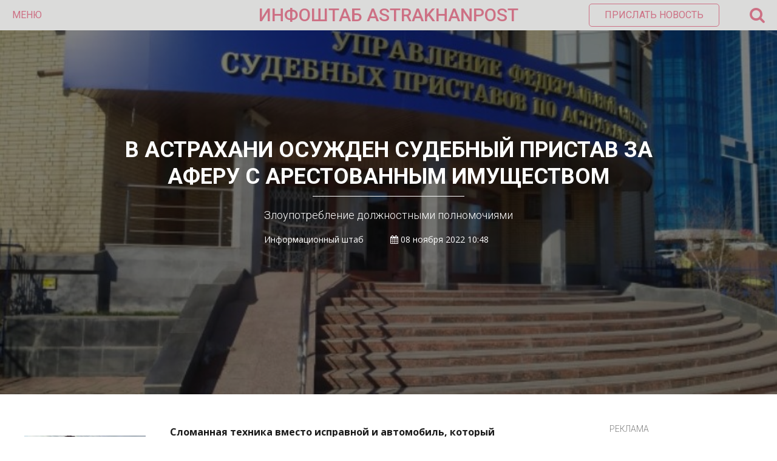

--- FILE ---
content_type: text/html; charset=UTF-8
request_url: https://astrakhanpost.ru/v-astraxani-osuzhden-sudebnyj-pristav-za-aferu-s-arestovannym-imushhestvom/
body_size: 17942
content:
<!DOCTYPE html>
<html lang="ru">
<head>
    <!-- Global site tag (gtag.js) - Google Analytics -->
    <script async src="https://www.googletagmanager.com/gtag/js?id=UA-32057530-1"></script>
    <script>
        window.dataLayer = window.dataLayer || [];

        function gtag() {
            dataLayer.push(arguments);
        }

        gtag('js', new Date());

        gtag('config', 'UA-32057530-1');
    </script>
    <meta name="yandex-verification" content="12eb7d0975705ed9"/>
    <meta charset="utf-8">
    <meta http-equiv="X-UA-Compatible" content="IE=edge">
    <meta name="viewport" content="width=device-width, initial-scale=1">
    <title>  В Астрахани осужден судебный пристав за аферу с арестованным имуществом</title><style id="rocket-critical-css">html,body,div,span,iframe,h1,h2,p,a,img,ins,strong,i,ul,li,form,label,aside{margin:0;padding:0;border:0;font-size:100%;vertical-align:baseline}aside{display:block}ul{list-style:none}html{overflow-x:hidden;box-sizing:border-box}*,*:before,*:after{box-sizing:inherit}body{color:#ffffff;font-size:1rem;-webkit-font-smoothing:antialiased;font-weight:400;line-height:100%;margin:0px auto;padding:0px;overflow:hidden;font-family:'Open Sans',sans-serif}p{font-size:1em}@media (min-width:64em){html{font-size:112.5%}}:focus::-webkit-input-placeholder{color:transparent}:focus::-moz-placeholder{color:transparent}:focus:-moz-placeholder{color:transparent}:focus:-ms-input-placeholder{color:transparent}h1,h2{-webkit-backface-visibility:hidden;color:#1a1a1a}img{max-width:100%;height:auto;-webkit-backface-visibility:hidden}iframe{max-width:100%}input,textarea{outline:none;outline:0}:active,:hover,:focus{outline:0!important;outline-offset:0!important}a,a:visited{text-decoration:none}div{display:block}div::-webkit-scrollbar{width:0}button{font-family:'Roboto',sans-serif}.wrapper{width:100%;position:relative;overflow:hidden;margin:0 auto;padding:0;line-height:0}.azar-overlay{background-color:rgba(0,0,0,0.5);position:absolute;width:100%;height:100%;top:0;left:0;right:0;bottom:0;padding:0;margin:auto}.azar-title{color:#1a1a1a;font-size:24px;line-height:26px;text-transform:uppercase;font-weight:700;font-family:'Roboto',sans-serif}.left{float:left}.l-r-20{padding-left:20px;padding-right:20px}.pl-20{padding-left:20px}.pb-40{padding-bottom:40px}.pb-50{padding-bottom:50px}.azar-2-3{width:66.6666666%}.azar-1-3{width:33.3333333%}.azar-banner-block{text-align:center;position:relative;overflow:hidden;color:#7f7f7f;font-size:14px;line-height:14px;font-family:'Roboto',sans-serif;font-weight:300}.azar-banner-block span{display:inline-block;text-transform:uppercase}.azar-banner-block-item{text-align:center;position:relative;overflow:hidden;padding-top:2px}.azar-header{width:100%;min-height:50px;margin:0 auto;padding:0;position:relative;background-color:#dbdbda;color:#9a2e28;font-size:16px;line-height:20px;font-family:'Roboto',sans-serif;z-index:10}.azar-header-ins{padding:0 20px}.azar-header-left{width:30%;min-height:50px;float:left}.azar-header-left .fa-bars{display:none}.azar-header-left button{color:#9a2e28;font-size:16px;line-height:50px;font-weight:400;text-transform:uppercase;background:transparent;border:0;padding:0}.azar-header-center{width:40%;min-height:50px;float:left;text-align:center;color:#9a2e28;font-size:30px;line-height:50px;font-weight:450;text-transform:uppercase}.azar-header-center a{color:#9a2e28;font-size:30px;line-height:50px;font-weight:450}.azar-header-right{width:30%;min-height:50px;float:left;text-align:right;position:relative}.azar-header-right button{color:#9a2e28;font-size:16px;line-height:16px;font-weight:400;text-transform:uppercase;background:transparent;border:1px solid #9a2e28;padding:10px 25px;border-radius:5px;margin-top:6px}.azar-header-right span{font-size:27px;line-height:50px;margin-left:50px;float:right}.azar-header-right-search{position:absolute;top:50px;right:20px;width:300px;min-height:50px;background-color:rgba(26,26,26,1);border-radius:0 0 5px 5px;box-shadow:0px 0px 6px 0px rgba(0,0,0,0.3);opacity:0;visibility:hidden}.azar-header-right-search-ins{padding:15px}.azar-header-right-search-ins input.custom-search{width:100%;border-radius:3px;border:0;color:#1a1a1a;font-size:14px;line-height:30px;padding:0 30px 0 10px;font-weight:400}.azar-header-right-search-ins button.search-button{position:absolute;top:0;right:15px;bottom:0;line-height:30px;color:#9a2e28;border:0;margin:0;padding:10px;background:transparent;border-radius:0}.azar-news-slider-item{width:100%;min-height:600px;position:relative;overflow:hidden}.azar-news-slider-item-img{width:100%;min-height:600px;background-repeat:no-repeat;background-position:center center;background-size:cover}.azar-news-slider-item-meta{text-align:center;position:absolute;width:70%;height:250px;top:0;left:0;right:0;bottom:0;padding:0;margin:auto}.azar-news-slider-item-title{color:#fff;font-size:36px;line-height:44px;font-weight:700;text-transform:uppercase;padding-bottom:5px;font-family:'Roboto',sans-serif}.azar-news-slider-item-line{width:28%;height:1px;background-color:#fff;margin:0 auto}.azar-news-slider-item-desc{padding-top:20px;color:#fff;font-size:18px;line-height:22px;font-weight:300;font-family:'Roboto',sans-serif}.azar-news-slider-item-author{padding-top:20px;color:#fff;font-size:14px;line-height:18px;font-weight:300}.azar-news-slider-item-author span{padding-left:40px}.azar-home-news-block{width:100%;padding-top:50px;padding-bottom:50px;position:relative;overflow:hidden}.azar-home-news-block-ins{max-width:1200px;position:relative;overflow:hidden;margin:0 auto}.main-for-day ul{color:#1a1a1a;font-size:18px;line-height:22px;font-weight:400;font-family:'Roboto',sans-serif}.main-for-day ul li{padding-bottom:30px}.main-for-day ul li a{color:#1a1a1a}.azar-big-menu{min-height:100px;width:100%;padding:0 0 50px;margin:0;left:0;right:0;top:0;background-color:rgba(26,26,26,1);position:absolute;display:block;opacity:0;visibility:hidden;z-index:9}.azar-big-menu-ins{position:relative;overflow:hidden;overflow-y:auto;max-width:1200px;display:block;top:0;right:0;bottom:0;left:0;margin:0 auto}.azar-big-menu-line{width:100%;overflow:hidden;position:relative;font-family:'Roboto',sans-serif;color:#fff;font-size:14px;line-height:24px;font-weight:300}.azar-big-menu-line:first-child{margin-top:100px}.azar-big-menu-line-item{width:33.3333333%;float:left;position:relative}.azar-big-menu-line-item-ins{border-left:1px solid rgba(255,255,255,0.3);padding-left:20px}.azar-big-menu-line-item-ins a{text-transform:uppercase;color:#fff}.azar-big-menu-line-item-title{font-family:'Roboto',sans-serif;color:#fff;font-size:18px;line-height:24px;font-weight:700;text-transform:uppercase;padding-bottom:5px}.azar-big-menu-soc-icons{margin-top:10px;font-size:13px;line-height:20px;color:#fff;padding-left:10px}.azar-big-menu-soc-icons a{font-size:24px;line-height:39px;color:#1a1a1a;background-color:#fff;border-radius:50%;width:40px;height:40px;display:inline-block;margin:0 5px;text-align:center}.azar-big-menu-banner-ins{padding-left:20px;text-align:center}.azar-big-menu-banner-ins span{display:block;font-size:12px;line-height:15px;color:#8a8a8a;text-transform:uppercase}.b-news-article{line-height:1.5;font-size:.8888888889rem;color:#1a1a1a}.b-news-article p{margin-bottom:15px}.b-news-article__aside{float:left;width:200px;margin-right:40px;margin-bottom:40px;margin-left:-20px;margin-top:18px;background-color:#f5f5f5}.b-news-article__aside>.img{display:block}.b-news-article__aside>.h3{font-size:16px;font-weight:normal;text-transform:none;line-height:1;padding:12px 20px;color:#ffffff;background-color:#a72120}.azar-home-news-block-ins{line-height:1.5;color:#1a1a1a}.azar-widget-body li{padding-left:0px!important}.main-for-day{margin-top:16px}.main-for-day ul li{list-style:disc;margin-left:18px}h1{font-size:2em}h2{font-size:1.5em}h1.post_title{color:#fff;font-size:36px;line-height:44px;font-weight:700;text-transform:uppercase;padding-bottom:5px;font-family:'Roboto',sans-serif}.comment-form-cookies-consent{display:none}@media screen and (max-width:1199px) and (min-width:992px){.azar-header-right button.send-news{display:none}.azar-big-menu-soc-icons a{font-size:20px;line-height:35px;width:35px;height:35px;margin:0 5px}.azar-big-menu-banner-ins{padding:0 20px}}@media screen and (max-width:991px) and (min-width:769px){.b-news-article__aside{display:none}.nonmobile{display:none!important}.single_post.azar-1-3.left{display:none}.azar-header-right button.send-news{display:none}.azar-big-menu-soc-icons a{font-size:20px;line-height:35px;width:35px;height:35px;margin:0 5px}.azar-big-menu-banner-ins{padding:0 20px}.azar-news-slider-item-title h1{font-size:30px;line-height:34px}}@media screen and (max-width:768px) and (min-width:481px){.b-news-article__aside{display:none}.nonmobile{display:none!important}.single_post.azar-1-3.left{display:none}.azar-2-3{width:100%}.azar-1-3{width:100%}.azar-header-left{width:20%;line-height:40px}.azar-header-left button{display:none}.azar-header-left .fa-bars{display:block;font-size:22px;line-height:50px}.azar-header-center{text-align:center;width:60%;line-height:40px}.azar-header-center a{font-size:18px}.azar-header-right{line-height:40px;position:absolute;right:20px;width:20%}.azar-header-right button.send-news{display:none}.azar-header-right span{line-height:40px}.azar-header-right i.fa-search{font-size:22px;line-height:50px}.azar-header-right-search{width:100%;right:0}.azar-header-right-search-ins input.custom-search{padding:0 10px 0 10px}.azar-header-right-search-ins button.search-button{display:none}.azar-big-menu-line-item{width:100%;float:none}.azar-big-menu-line-item-ins{padding:0 20px;margin-left:20px;margin-bottom:50px}.azar-big-menu .azar-big-menu-line.pb-50{padding-bottom:0}.azar-big-menu-soc-icons{padding-left:35px;margin-top:0;padding-bottom:50px}.azar-big-menu-soc-icons a{font-size:20px;line-height:35px;width:35px;height:35px;margin:0 5px}.azar-big-menu-banner-ins{padding:0 20px}.azar-news-slider-item,.azar-news-slider-item-img{min-height:300px}.azar-news-slider-item-meta{height:100px}.azar-news-slider-item-title h1{font-size:20px;line-height:24px}.azar-news-slider-item-desc,.azar-news-slider-item-author{display:none}.azar-home-news-block .azar-2-3.left,.azar-home-news-block .azar-1-3.left{float:none}.azar-home-news-block .azar-1-3.left .pl-20{padding-left:0}}@media screen and (max-width:480px){.b-news-article__aside{display:none}.nonmobile{display:none!important}.single_post.azar-1-3.left{display:none}.azar-2-3{width:100%}.azar-1-3{width:100%}.azar-header-left{width:20%;line-height:40px}.azar-header-left button{display:none}.azar-header-left .fa-bars{display:block;font-size:22px;line-height:50px}.azar-header-center{text-align:center;width:60%;line-height:40px}.azar-header-center a{font-size:18px}.azar-header-right{line-height:40px;position:absolute;right:20px;width:20%}.azar-header-right button.send-news{display:none}.azar-header-right span{line-height:40px}.azar-header-right i.fa-search{font-size:22px;line-height:50px}.azar-header-right-search{width:100%;right:0}.azar-header-right-search-ins input.custom-search{padding:0 10px 0 10px}.azar-header-right-search-ins button.search-button{display:none}.azar-big-menu-line-item{width:100%;float:none}.azar-big-menu-line-item-ins{padding:0 20px;margin-left:20px;margin-bottom:50px}.azar-big-menu .azar-big-menu-line.pb-50{padding-bottom:0}.azar-big-menu-soc-icons{padding-left:35px;margin-top:0;padding-bottom:50px}.azar-big-menu-soc-icons a{font-size:20px;line-height:35px;width:35px;height:35px;margin:0 5px}.azar-big-menu-banner-ins{padding:0 20px}.azar-news-slider-item,.azar-news-slider-item-img{min-height:300px}.azar-news-slider-item-meta{height:150px}.azar-news-slider-item-title h1{font-size:20px;line-height:24px}.azar-news-slider-item-desc,.azar-news-slider-item-author{display:none}.azar-home-news-block .azar-2-3.left,.azar-home-news-block .azar-1-3.left{float:none}.azar-home-news-block .azar-1-3.left .pl-20{padding-left:0}}</style><link rel="preload" href="https://astrakhanpost.ru/wp-content/cache/min/1/02d4ce76b2eb4ac1d1c6c56345cd75d2.css" data-rocket-async="style" as="style" onload="this.onload=null;this.rel='stylesheet'" media="all" data-minify="1" />

    <link rel="preload" as="style"  href="https://fonts.googleapis.com/css?family=Open+Sans:400,700|Roboto:300,400,500,700&#038;subset=cyrillic&#038;display=swap"
          onload="this.rel='stylesheet'">
    
    
    
    
    
    
    


    <meta name="theme-color" content="#cd7084"/>
    <meta name="msapplication-navbutton-color" content="#cd7084"/>
    <meta name="apple-mobile-web-app-status-bar-style" content="#cd7084"/>

    <link rel="apple-touch-icon" sizes="180x180" href="/apple-touch-icon.png">
    <link rel="icon" type="image/png" sizes="32x32" href="/favicon-32x32.png">
    <link rel="icon" type="image/png" sizes="16x16" href="/favicon-16x16.png">
    <link rel="manifest" href="/manifest.json">
    <link rel="mask-icon" href="/safari-pinned-tab.svg" color="#5bbad5">
    <meta name="theme-color" content="#ffffff">
    
<style id="reCAPTCHA-style" >.google-recaptcha-container{display:block;clear:both;}
.google-recaptcha-container iframe{margin:0;}
.google-recaptcha-container .plugin-credits a{text-decoration:underline;}</style>
<meta name='robots' content='max-image-preview:large' />
<link rel='dns-prefetch' href='//www.google.com' />
<link rel='dns-prefetch' href='//www.googletagmanager.com' />
<link rel='dns-prefetch' href='//pagead2.googlesyndication.com' />
<link href='https://fonts.gstatic.com' crossorigin rel='preconnect' />
<link rel="alternate" type="application/rss+xml" title="astrakhanpost.ru &raquo; Лента комментариев к &laquo;В Астрахани осужден судебный пристав за аферу с арестованным имуществом&raquo;" href="https://astrakhanpost.ru/v-astraxani-osuzhden-sudebnyj-pristav-za-aferu-s-arestovannym-imushhestvom/feed/" />
<style type="text/css">
img.wp-smiley,
img.emoji {
	display: inline !important;
	border: none !important;
	box-shadow: none !important;
	height: 1em !important;
	width: 1em !important;
	margin: 0 .07em !important;
	vertical-align: -0.1em !important;
	background: none !important;
	padding: 0 !important;
}
</style>
	



<style id='griwpc-recaptcha-style-inline-css' type='text/css'>
.google-recaptcha-container{display:block;clear:both;}
.google-recaptcha-container iframe{margin:0;}
.google-recaptcha-container .plugin-credits a{text-decoration:underline;}
</style>
<script type='text/javascript' src='https://astrakhanpost.ru/wp-includes/js/jquery/jquery.min.js?ver=3.5.1' id='jquery-core-js'></script>
<script type='text/javascript' src='https://astrakhanpost.ru/wp-includes/js/jquery/jquery-migrate.min.js?ver=3.3.2' id='jquery-migrate-js'></script>
<script type='text/javascript' src='https://www.googletagmanager.com/gtag/js?id=UA-32057530-1' id='google_gtagjs-js' async></script>
<script type='text/javascript' id='google_gtagjs-js-after'>
window.dataLayer = window.dataLayer || [];function gtag(){dataLayer.push(arguments);}
gtag('set', 'linker', {"domains":["astrakhanpost.ru"]} );
gtag("js", new Date());
gtag("set", "developer_id.dZTNiMT", true);
gtag("config", "UA-32057530-1", {"anonymize_ip":true});
</script>
<link rel="https://api.w.org/" href="https://astrakhanpost.ru/wp-json/" /><link rel="alternate" type="application/json" href="https://astrakhanpost.ru/wp-json/wp/v2/posts/103624" /><link rel="EditURI" type="application/rsd+xml" title="RSD" href="https://astrakhanpost.ru/xmlrpc.php?rsd" />
<link rel="wlwmanifest" type="application/wlwmanifest+xml" href="https://astrakhanpost.ru/wp-includes/wlwmanifest.xml" /> 
<meta name="generator" content="WordPress 5.7.2" />
<link rel="canonical" href="https://astrakhanpost.ru/v-astraxani-osuzhden-sudebnyj-pristav-za-aferu-s-arestovannym-imushhestvom/" />
<link rel='shortlink' href='https://astrakhanpost.ru/?p=103624' />
<meta name="generator" content="Site Kit by Google 1.38.1" />
<link rel="preload" as="font" href="https://astrakhanpost.ru/wp-content/themes/astrakhanpost/fonts/fontawesome-webfont.woff2?v=4.7.0" crossorigin>
<link rel="preload" as="font" href="https://astrakhanpost.ru/wp-content/themes/astrakhanpost/fonts/fontawesome-webfont.woff2" crossorigin><script type="text/javascript">
           var ajaxurl = "https://astrakhanpost.ru/wp-admin/admin-ajax.php";
         </script><script async src="//pagead2.googlesyndication.com/pagead/js/adsbygoogle.js"></script><script>(adsbygoogle = window.adsbygoogle || []).push({"google_ad_client":"ca-pub-6178986261556888","enable_page_level_ads":true,"tag_partner":"site_kit"});</script><noscript><style id="rocket-lazyload-nojs-css">.rll-youtube-player, [data-lazy-src]{display:none !important;}</style></noscript><script>
/*! loadCSS rel=preload polyfill. [c]2017 Filament Group, Inc. MIT License */
(function(w){"use strict";if(!w.loadCSS){w.loadCSS=function(){}}
var rp=loadCSS.relpreload={};rp.support=(function(){var ret;try{ret=w.document.createElement("link").relList.supports("preload")}catch(e){ret=!1}
return function(){return ret}})();rp.bindMediaToggle=function(link){var finalMedia=link.media||"all";function enableStylesheet(){link.media=finalMedia}
if(link.addEventListener){link.addEventListener("load",enableStylesheet)}else if(link.attachEvent){link.attachEvent("onload",enableStylesheet)}
setTimeout(function(){link.rel="stylesheet";link.media="only x"});setTimeout(enableStylesheet,3000)};rp.poly=function(){if(rp.support()){return}
var links=w.document.getElementsByTagName("link");for(var i=0;i<links.length;i++){var link=links[i];if(link.rel==="preload"&&link.getAttribute("as")==="style"&&!link.getAttribute("data-loadcss")){link.setAttribute("data-loadcss",!0);rp.bindMediaToggle(link)}}};if(!rp.support()){rp.poly();var run=w.setInterval(rp.poly,500);if(w.addEventListener){w.addEventListener("load",function(){rp.poly();w.clearInterval(run)})}else if(w.attachEvent){w.attachEvent("onload",function(){rp.poly();w.clearInterval(run)})}}
if(typeof exports!=="undefined"){exports.loadCSS=loadCSS}
else{w.loadCSS=loadCSS}}(typeof global!=="undefined"?global:this))
</script>    <script charset="UTF-8" src="//web.webpushs.com/js/push/0518092dd51d67cc8fa0550cd58acd2a_1.js" async></script>
    <link rel="preload" href="/wp-content/themes/astrakhanpost/fonts/fontawesome-webfont.woff2" as="font" crossorigin="anonymous">
    <link rel="preload" href="/wp-includes/js/jquery/jquery.min.js" as="script" crossorigin="anonymous">
    <link rel="preload" href="/wp-includes/js/jquery/jquery-migrate.min.js" as="script" crossorigin="anonymous">
	<!-- Yandex.RTB -->
<script>window.yaContextCb=window.yaContextCb||[]</script>
<script src="https://yandex.ru/ads/system/context.js" async></script>
	<!-- Yandex Native Ads -->
<script>window.yaContextCb=window.yaContextCb||[]</script>
<script src="https://yandex.ru/ads/system/context.js" async></script>
</head>
<body>

<div class="wrapper">

    <!-- Header Start -->

    <div class="azar-header">
        <div class="azar-header-ins">
            <div class="azar-header-left">
                <button class="azar-menu-open">Меню</button>
                <i class="fa fa-bars" aria-hidden="true"></i></div>
            <div class="azar-header-center"><a href="https://astrakhanpost.ru" title="">ИНФОШТАБ    ASTRAKHANPOST</a>
            </div>
            <div class="azar-header-right">

                <button class="send-news" onclick="location.href='mailto:astrakhanpost@yandex.ru';">Прислать
                    новость
                </button>

                <span><i class="fa fa-search" aria-hidden="true"></i></span>
            </div>
            <div class="azar-header-right-search">
                <div class="azar-header-right-search-ins">
                    <form role="search" method="get" action="/">
                        <input type="text" class="custom-search" value="" name="s" placeholder="Найти..."">
                        <button class="search-button" type="submit"><i class="fa fa-search" aria-hidden="true"></i>
                        </button>
                    </form>
                </div>
            </div>
        </div>
    </div>

    <!-- Header End -->

    <!-- Menu Start -->

    <div class="azar-big-menu">
        <div class="azar-big-menu-ins">
            <div class="azar-big-menu-line pb-50">
                <div class="azar-big-menu-line-item">
                    <div class="azar-big-menu-line-item-ins">
                        <div class="azar-big-menu-line-item-title">Новости:</div>
                        <div class="menu-top1-container"><ul id="menu-top1" class="menu"><li id="menu-item-108740" class="menu-item menu-item-type-taxonomy menu-item-object-category menu-item-108740"><a href="https://astrakhanpost.ru/category/vse-novosti/astraxanskie-istorii/">Астраханские истории</a></li>
<li id="menu-item-14831" class="menu-item menu-item-type-taxonomy menu-item-object-category menu-item-14831"><a href="https://astrakhanpost.ru/category/vse-novosti/politika/">Политика</a></li>
<li id="menu-item-14832" class="menu-item menu-item-type-taxonomy menu-item-object-category current-post-ancestor current-menu-parent current-post-parent menu-item-14832"><a href="https://astrakhanpost.ru/category/vse-novosti/proisshestviya/">Происшествия</a></li>
<li id="menu-item-14833" class="menu-item menu-item-type-taxonomy menu-item-object-category menu-item-14833"><a href="https://astrakhanpost.ru/category/vse-novosti/kultura/">Культура</a></li>
<li id="menu-item-14834" class="menu-item menu-item-type-taxonomy menu-item-object-category menu-item-14834"><a href="https://astrakhanpost.ru/category/vse-novosti/sport/">Спорт</a></li>
<li id="menu-item-14835" class="menu-item menu-item-type-taxonomy menu-item-object-category menu-item-14835"><a href="https://astrakhanpost.ru/category/vse-novosti/obshhestvo/">Общество</a></li>
<li id="menu-item-14836" class="menu-item menu-item-type-taxonomy menu-item-object-category menu-item-14836"><a href="https://astrakhanpost.ru/category/vse-novosti/ekonomika/">Экономика</a></li>
<li id="menu-item-14838" class="menu-item menu-item-type-taxonomy menu-item-object-category menu-item-14838"><a href="https://astrakhanpost.ru/category/business/">Бизнес и экономика</a></li>
<li id="menu-item-16050" class="menu-item menu-item-type-post_type menu-item-object-page menu-item-16050"><a href="https://astrakhanpost.ru/vse-novosti/">Все новости</a></li>
</ul></div>                    </div>
                </div>
                <div class="azar-big-menu-line-item">
                    <div class="azar-big-menu-line-item-ins">
                        <div class="azar-big-menu-line-item-title">Разделы:</div>
                        <div class="menu-top2-container"><ul id="menu-top2" class="menu"><li id="menu-item-14840" class="menu-item menu-item-type-taxonomy menu-item-object-category menu-item-14840"><a href="https://astrakhanpost.ru/category/foto/">Фото</a></li>
<li id="menu-item-14841" class="menu-item menu-item-type-taxonomy menu-item-object-category menu-item-14841"><a href="https://astrakhanpost.ru/category/video/">Видео</a></li>
<li id="menu-item-14844" class="menu-item menu-item-type-taxonomy menu-item-object-category menu-item-14844"><a href="https://astrakhanpost.ru/category/mneniya/">Мнения</a></li>
<li id="menu-item-14842" class="menu-item menu-item-type-taxonomy menu-item-object-category menu-item-14842"><a href="https://astrakhanpost.ru/category/vse-novosti/intervyu/">Интервью</a></li>
<li id="menu-item-14845" class="menu-item menu-item-type-taxonomy menu-item-object-category menu-item-14845"><a href="https://astrakhanpost.ru/category/specprojects/">Cпецпроекты &#8212; Как это работает</a></li>
<li id="menu-item-14843" class="menu-item menu-item-type-taxonomy menu-item-object-category menu-item-14843"><a href="https://astrakhanpost.ru/category/afisha/">Афиша</a></li>
<li id="menu-item-38486" class="menu-item menu-item-type-taxonomy menu-item-object-category menu-item-38486"><a href="https://astrakhanpost.ru/category/vse-novosti/obshhestvo/chto-smotret-ne-po-tv/">Что смотреть не по ТВ</a></li>
</ul></div>                    </div>
                </div>
                <div class="azar-big-menu-line-item">
                    <div class="azar-big-menu-line-item-ins">
                        <div class="azar-big-menu-line-item-title">Каспийские новости:</div>
                        <div class="menu-top3-container"><ul id="menu-top3" class="menu"><li id="menu-item-14849" class="menu-item menu-item-type-taxonomy menu-item-object-category menu-item-14849"><a href="https://astrakhanpost.ru/category/kasjpiski-region/rossiya-glavnoe/">Россия</a></li>
<li id="menu-item-14850" class="menu-item menu-item-type-taxonomy menu-item-object-category menu-item-14850"><a href="https://astrakhanpost.ru/category/kasjpiski-region/turkmeniya-glavnoe/">Туркмения</a></li>
<li id="menu-item-14847" class="menu-item menu-item-type-taxonomy menu-item-object-category menu-item-14847"><a href="https://astrakhanpost.ru/category/kasjpiski-region/iran-glavnoe/">Иран</a></li>
<li id="menu-item-14846" class="menu-item menu-item-type-taxonomy menu-item-object-category menu-item-14846"><a href="https://astrakhanpost.ru/category/kasjpiski-region/azerbajdzhan-glavnoe/">Азербайджан</a></li>
<li id="menu-item-14848" class="menu-item menu-item-type-taxonomy menu-item-object-category menu-item-14848"><a href="https://astrakhanpost.ru/category/kasjpiski-region/kazaxstan-glavnoe/">Казахстан</a></li>
</ul></div>                    </div>
                </div>
            </div>
            <div class="azar-big-menu-line">
                <div class="azar-big-menu-line-item">
                    <div class="azar-big-menu-soc-icons">
                        <a href="https://vk.com/info_shtab" title="" target="_blank"><i class="fa fa-vk"
                                                                                                aria-hidden="true"></i></a>
                        <a href="https://t.me/infoshtab" title="" target="_blank"><i
                                    class="fa fa-telegram"
                                    aria-hidden="true"></i></a>

                        <a href="" title="" target="_blank">
                            <i class="fa fa-twitter" aria-hidden="true"></i>
                        </a>

                        <a href="http://www.odnoklassniki.ru/group/infoshtab" title="" target="_blank"><i
                                    class="fa fa-odnoklassniki"
                                    aria-hidden="true"></i></a>
                        <a href="/rss" title=""><i class="fa fa-rss" aria-hidden="true" target="_blank"></i></a>
                    </div>
                </div>
                <div class="azar-big-menu-line-item">
                    <div class="azar-big-menu-line-item-ins">
                        <div class="menu-top4-container"><ul id="menu-top4" class="menu"><li id="menu-item-14858" class="menu-item menu-item-type-post_type menu-item-object-page menu-item-14858"><a href="https://astrakhanpost.ru/kontakty/">Контакты</a></li>
<li id="menu-item-14859" class="menu-item menu-item-type-post_type menu-item-object-page menu-item-14859"><a href="https://astrakhanpost.ru/reklama/">Реклама</a></li>
<li id="menu-item-14857" class="menu-item menu-item-type-post_type menu-item-object-page menu-item-14857"><a href="https://astrakhanpost.ru/o-smi/">О СМИ</a></li>
</ul></div>                    </div>
                </div>
                <div class="azar-big-menu-line-item">
                    <div class="azar-big-menu-banner-ins">
                        <a href="http://infoshtab.ru/" title="Портал проекта"><img width="3192" height="774" src="data:image/svg+xml,%3Csvg%20xmlns='http://www.w3.org/2000/svg'%20viewBox='0%200%203192%20774'%3E%3C/svg%3E" alt="Инфоштаб" data-lazy-src="https://astrakhanpost.ru/wp-content/uploads/2023/01/2.png"><noscript><img width="3192" height="774" src="https://astrakhanpost.ru/wp-content/uploads/2023/01/2.png" alt="Инфоштаб"></noscript></a>                         <span>Реклама</span>
                    </div>
                </div>
            </div>
        </div>
    </div>

    <!-- Menu End -->    <!-- Single Block Start -->
    <div class="azar-news-slider-item item">
        <div data-bg="https://astrakhanpost.ru/wp-content/uploads/2022/11/служба-судебных-приставов.jpg" class="azar-news-slider-item-img rocket-lazyload"
             style=""></div>
        <div class="azar-overlay"></div>
        <div class="azar-news-slider-item-meta">
            <div class="azar-news-slider-item-title"><h1 class="post_title">В Астрахани осужден судебный пристав за аферу с арестованным имуществом</h1></div>
            <div class="azar-news-slider-item-line"></div>
            <div class="azar-news-slider-item-desc">
                <p>Злоупотребление должностными полномочиями</p>
            </div>
            <div class="azar-news-slider-item-author">
                Информационный                штаб                <span>
                    <i class="fa fa-calendar" aria-hidden="true"></i>
                    08 ноября 2022 10:48                </span>
                <span>
                    </span>

                </span>
            </div>
        </div>
    </div>
    <meta name="mediator" content="103624"/>
    <meta name="mediator_author" content="Информационный штаб"/>
    <meta name="mediator_theme" content="Происшествия"/>
    <meta name="mediator_published_time" content="2022-11-08T10:48:33+0400"/>
    <!-- 2019-01-29T14:58:48+00:00 -->
    <div class="azar-home-news-block">
        <div class="azar-home-news-block-ins single_post">
            <div class="l-r-20">
                <div class="azar-2-3 left">
                    <div class="b-news-article">
                        <aside class="b-news-article__aside"> <img width="200" height="100" src="data:image/svg+xml,%3Csvg%20xmlns='http://www.w3.org/2000/svg'%20viewBox='0%200%20200%20100'%3E%3C/svg%3E" alt="#" class="img" data-lazy-src="https://astrakhanpost.ru/wp-content/uploads/2021/09/Ахтубинск-200x100.jpg"><noscript><img width="200" height="100" src="https://astrakhanpost.ru/wp-content/uploads/2021/09/Ахтубинск-200x100.jpg" alt="#" class="img"></noscript> <h2 class="h3">Ссылки по теме:</h2><a href="https://astrakhanpost.ru/izvestnyj-stroitel-popal-pod-sledstvie-za-sryv-rekonstrukcii-voennogo-aerodroma-axtubinska/" class="link">Известный строитель попал под следствие за срыв реконструкции военного аэродрома Ахтубинска</a><a href="https://astrakhanpost.ru/direktor-astraxanskoj-uk-poxitila-u-zhilcov-17-mln-rublej/" class="link">Директор астраханской УК похитила у жильцов 1,7 млн рублей</a><a href="https://astrakhanpost.ru/v-astraxani-na-sudebnogo-pristava-zaveli-ugolovnoe-delo-za-pomoshh-dolzhniku/" class="link">В Астрахани на судебного пристава завели уголовное дело за помощь должнику</a></aside>                        <div class="js-mediator-article">
                            <p><strong>Сломанная техника вместо исправной и автомобиль, который лишился ограничений. Судебный пристав в Астрахани пошел на должностное преступление и оказался на скамье подсудимых. Точнее, уже бывший.</strong></p>
<p>Эта история началась в июне 2019 года. Судебный пристав-исполнитель Кировского районного отделения регионального УФССП возбудил исполнительное производство в отношении одного из местного жителя. В результате этого дела музыкальная техника и планшеты, принадлежащие должнику, были конфискованы. Правда аппаратура осталась у него на хранении. Кроме того, пристав наложил ограничения на регистрационные действия с автомобилем астраханца.</p>
<p>Прошло два года. Должник обратился к приставу с просьбой о снятии запрета с транспортного средства. Незаконной, в данном случае. Более того, астраханец сообщил должностному лицу и о том, что технику он продал. Последний придумал, как решить ситуацию в пользу первого.</p>
<blockquote><p>«<em><strong>Судебный пристав составил фиктивный акт о наложении ареста на музыкальную технику и планшет местного жителя, после чего вынес фиктивное постановление о передаче указанного имущества в собственность государства на распоряжение. При этом судебный пристав достоверно знал, что астраханец ранее продал исправную технику, а в собственность передал неработающую технику</strong></em>», &#8212; рассказали в следственном комитете по Астраханской области.</p></blockquote>
<p>Также пристав снял ограничения на транспортное средство. Однако такая лояльность к должнику не осталась незамеченной правоохранителями. Он признан виновным в злоупотреблении должностными полномочиями. Суд приговорил его к принудительным работам на полтора года. Кроме того, в это время экс-приставу придется отдавать в пользу государства 10 процентов от заработанной платы.</p>
</p>                        </div>
                                            </div>
                                            <h2>Читайте также</h2>
                                                     <a href="https://astrakhanpost.ru/astraxanec-xotel-pronesti-v-sud-nozh-pod-vidom-kardiostimulyatora/"
                               class="related_posts">Астраханец хотел пронести в суд нож под видом кардиостимулятора</a>
                                                     <a href="https://astrakhanpost.ru/eks-direktor-astraxanskogo-fonda-kapremonta-zloupotrebil-polnomochiyami-na-5-mln-rublej/"
                               class="related_posts">Экс-директор астраханского фонда капремонта злоупотребил полномочиями на 5 млн рублей</a>
                                                     <a href="https://astrakhanpost.ru/astraxanskaya-chinovnica-popalas-na-afere-s-zemelnym-uchastkom/"
                               class="related_posts">Астраханская чиновница попалась на афере с земельным участком</a>
                                            
                                            <div class="azar-home-news-block news-6">
                            <div class="azar-home-news-block-ins">
                                <div class="azar-banner-block">
                                    <span>Реклама</span>
                                    <div class="azar-banner-block-item">
                                        <!-- Yandex Native Ads C-A-1579482-6 -->
<div id="id-C-A-1579482-6"></div>
<script>window.yaContextCb.push(()=>{
  Ya.Context.AdvManager.renderWidget({
    renderTo: 'id-C-A-1579482-6',
    blockId: 'C-A-1579482-6'
  })
})</script>
                                    </div>
                                </div>
                            </div>
                        </div>
                    
                    <div class="b-news-article__footer">
                        <div class="author">
                            <strong>Автор:</strong><br/>Информационный                            штаб                        </div>
                        <div class="share-block">
                            <a href="#" class="btn js-share-btn">
                                Поделиться
                            </a>
                            <script src="https://yastatic.net/es5-shims/0.0.2/es5-shims.min.js"></script>
                            <script src="https://yastatic.net/share2/share.js"></script>
                            <div class="ya-share2 js-ya-share"
                                 data-services="vkontakte,facebook,odnoklassniki,moimir,twitter,whatsapp,telegram"
                                 data-counter=""></div>
                        </div>
                    </div>
                    <br/>

                    <div class="comment_form_and_list" id="ins_here">
                        
                            <span style="font-weight: bold;    font-size: 23px;">Комментарии</span>
                            
<div id="comments"> 	<span style="margin-bottom:20px;">Всего комментариев: 0</span>
			<div id="respond" class="comment-respond">
		<span id="reply-title">Оставить комментарий <a rel="nofollow" id="cancel-comment-reply-link" href="/v-astraxani-osuzhden-sudebnyj-pristav-za-aferu-s-arestovannym-imushhestvom/#respond" style="display:none;">Отменить ответ</a></span><form action="https://astrakhanpost.ru/wp-comments-post.php" method="post" id="commentform" class="comment-form"><label for="comment"><textarea style="width: 100%;" id="comment" name="comment" cols="45" rows="8" placeholder="Комментарий"></textarea></label><label for="author" class="author1">Имя <input id="author" name="author" type="text" value="" size="30" required></label>
<label for="email" class="email1">Email<input id="email" name="email" type="text" value="" size="30" required></label>
<p class="comment-form-cookies-consent"><input id="wp-comment-cookies-consent" name="wp-comment-cookies-consent" type="checkbox" value="yes" /> <label for="wp-comment-cookies-consent">Save my name, email, and website in this browser for the next time I comment.</label></p>
<p id="griwpc-container-id" class="google-recaptcha-container recaptcha-align-left"><span id="griwpc-widget-id" class="g-recaptcha" data-forced="0" ></span></p><p class="form-submit"><input name="submit" type="submit" id="submit" class="submit" value="Отправить" /> <input type='hidden' name='comment_post_ID' value='103624' id='comment_post_ID' />
<input type='hidden' name='comment_parent' id='comment_parent' value='0' />
</p></form>	</div><!-- #respond -->
	</div>                    </div>


                </div>
                <div class="azar-1-3 left single_post">
    <div class="pl-20">
        <div class="azar-widget pb-50 nonmobile">
            <div class="azar-widget-body">
                <div class="azar-banner-block">
                    <span>РЕКЛАМА</span>
                    <div class="azar-banner-block-item">
                         <!-- Yandex.RTB R-A-1579482-12 --> <div id="yandex_rtb_R-A-1579482-12"></div> <script>window.yaContextCb.push(()=>{   Ya.Context.AdvManager.render({     renderTo: 'yandex_rtb_R-A-1579482-12',     blockId: 'R-A-1579482-12'   }) })</script>  
                    </div>
                </div>
            </div>
        </div><div class="azar-widget main-for-day pb-50">
            <div class="azar-title pb-40">ГЛАВНОЕ ЗА ДЕНЬ</div>
            <div class="azar-widget-body">
                <ul><li><a href="https://astrakhanpost.ru/v-astraxanskoj-oblasti-vrach-profpatolog-stala-figurantkoj-dela-o-sluzhebnom-podloge/" title="В Астраханской области врач-профпатолог стала фигуранткой дела о служебном подлоге">В Астраханской области врач-профпатолог стала фигуранткой дела о служебном подлоге</a></li><li><a href="https://astrakhanpost.ru/avariya-na-teplosetyax-v-astraxani-stala-povodom-dlya-prokurorskoj-proverki/" title="Авария на теплосетях в Астрахани стала поводом для прокурорской проверки">Авария на теплосетях в Астрахани стала поводом для прокурорской проверки</a></li><li><a href="https://astrakhanpost.ru/tolshhina-lda-na-vodoemax-astraxani-umenshaetsya/" title="Толщина льда на водоемах Астрахани уменьшается">Толщина льда на водоемах Астрахани уменьшается</a></li><li><a href="https://astrakhanpost.ru/eshhe-nemnogo-snega-obeshhayut-meteorologi-astraxancam-22-yanvarya/" title="Еще немного снега обещают метеорологи астраханцам 22 января">Еще немного снега обещают метеорологи астраханцам 22 января</a></li><li><a href="https://astrakhanpost.ru/22-yanvarya-elektrichestvo-otklyuchat-na-desyatkax-ulic-astraxani/" title="22 января электричество отключат на десятках улиц Астрахани">22 января электричество отключат на десятках улиц Астрахани</a></li></ul>
            </div>
        </div>
        <div class="azar-widget pb-50 nonmobile">
            <div class="azar-widget-body">
                <div class="azar-banner-block">
                    <span>РЕКЛАМА</span>
                    <div class="azar-banner-block-item">
                          <!-- Yandex.RTB R-A-1579482-13 --> <div id="yandex_rtb_R-A-1579482-13"></div> <script>window.yaContextCb.push(()=>{   Ya.Context.AdvManager.render({     renderTo: 'yandex_rtb_R-A-1579482-13',     blockId: 'R-A-1579482-13'   }) })</script>  
                    </div>
                </div>
            </div>
        </div><div class="azar-widget poster-widget pb-50">
            <div class="azar-title pb-40">АФИША</div>
            <div class="azar-widget-body">
                <div class="azar-poster-widget-items"><div class="azar-poster-widget-item">
                        <a href="https://astrakhanpost.ru/zhestokost-v-kazhdom-akkorde-premera-opery-o-prestupleniyax-i-stradaniyax/" title="Жестокость в каждом аккорде: премьера оперы о преступлениях и страданиях">
                            <div class="azar-poster-widget-item-ins"><img width="160" height="75" src="data:image/svg+xml,%3Csvg%20xmlns='http://www.w3.org/2000/svg'%20viewBox='0%200%20160%2075'%3E%3C/svg%3E" alt="Жестокость в каждом аккорде: премьера оперы о преступлениях и страданиях" data-lazy-src="https://astrakhanpost.ru/wp-content/uploads/2025/05/1200х800-1-160x75.jpg"><noscript><img width="160" height="75" src="https://astrakhanpost.ru/wp-content/uploads/2025/05/1200х800-1-160x75.jpg" alt="Жестокость в каждом аккорде: премьера оперы о преступлениях и страданиях"></noscript><span>Жестокость в каждом аккорде: премьера оперы о преступлениях и страданиях</span>
                            </div>
                        </a>
                    </div><div class="azar-poster-widget-item">
                        <a href="https://astrakhanpost.ru/teatr-opery-i-baleta-priglashaet-vas-nasladitsya-velikolepnymi-baletami-v-mae/" title="Театр оперы и балета приглашает вас насладиться великолепными балетами в мае!">
                            <div class="azar-poster-widget-item-ins"><img width="160" height="75" src="data:image/svg+xml,%3Csvg%20xmlns='http://www.w3.org/2000/svg'%20viewBox='0%200%20160%2075'%3E%3C/svg%3E" alt="Театр оперы и балета приглашает вас насладиться великолепными балетами в мае!" data-lazy-src="https://astrakhanpost.ru/wp-content/uploads/2025/05/f9792c35-50ab-4158-8ce6-f926cdf44951-160x75.jpeg"><noscript><img width="160" height="75" src="https://astrakhanpost.ru/wp-content/uploads/2025/05/f9792c35-50ab-4158-8ce6-f926cdf44951-160x75.jpeg" alt="Театр оперы и балета приглашает вас насладиться великолепными балетами в мае!"></noscript><span>Театр оперы и балета приглашает вас насладиться великолепными балетами в мае!</span>
                            </div>
                        </a>
                    </div><div class="azar-poster-widget-item">
                        <a href="https://astrakhanpost.ru/koncert-ot-tmy-k-svetu-80-letiyu-velikoj-pobedy-posvyashhaetsya/" title="Концерт «От тьмы к свету»:  80-летию Великой Победы посвящается">
                            <div class="azar-poster-widget-item-ins"><img width="160" height="75" src="data:image/svg+xml,%3Csvg%20xmlns='http://www.w3.org/2000/svg'%20viewBox='0%200%20160%2075'%3E%3C/svg%3E" alt="Концерт «От тьмы к свету»:  80-летию Великой Победы посвящается" data-lazy-src="https://astrakhanpost.ru/wp-content/uploads/2025/05/WhatsApp-Image-2025-04-30-at-13.39.07-160x75.jpeg"><noscript><img width="160" height="75" src="https://astrakhanpost.ru/wp-content/uploads/2025/05/WhatsApp-Image-2025-04-30-at-13.39.07-160x75.jpeg" alt="Концерт «От тьмы к свету»:  80-летию Великой Победы посвящается"></noscript><span>Концерт «От тьмы к свету»:  80-летию Великой Победы посвящается</span>
                            </div>
                        </a>
                    </div><div class="azar-poster-widget-item">
                        <a href="https://astrakhanpost.ru/festival-muzyka-na-trave-11-let-muzykalnogo-volshebstva/" title="Фестиваль «Музыка на траве»: 11 лет музыкального волшебства">
                            <div class="azar-poster-widget-item-ins"><img width="160" height="75" src="data:image/svg+xml,%3Csvg%20xmlns='http://www.w3.org/2000/svg'%20viewBox='0%200%20160%2075'%3E%3C/svg%3E" alt="Фестиваль «Музыка на траве»: 11 лет музыкального волшебства" data-lazy-src="https://astrakhanpost.ru/wp-content/uploads/2025/04/музыка-на-траве-6-160x75.jpg"><noscript><img width="160" height="75" src="https://astrakhanpost.ru/wp-content/uploads/2025/04/музыка-на-траве-6-160x75.jpg" alt="Фестиваль «Музыка на траве»: 11 лет музыкального волшебства"></noscript><span>Фестиваль «Музыка на траве»: 11 лет музыкального волшебства</span>
                            </div>
                        </a>
                    </div><div class="azar-poster-widget-item">
                        <a href="https://astrakhanpost.ru/teatr-opery-i-baleta-zapuskaet-akciyu-1/" title="Театр оперы и балета запускает акцию 1+!">
                            <div class="azar-poster-widget-item-ins"><img width="160" height="75" src="data:image/svg+xml,%3Csvg%20xmlns='http://www.w3.org/2000/svg'%20viewBox='0%200%20160%2075'%3E%3C/svg%3E" alt="Театр оперы и балета запускает акцию 1+!" data-lazy-src="https://astrakhanpost.ru/wp-content/uploads/2025/04/акция-160x75.jpg"><noscript><img width="160" height="75" src="https://astrakhanpost.ru/wp-content/uploads/2025/04/акция-160x75.jpg" alt="Театр оперы и балета запускает акцию 1+!"></noscript><span>Театр оперы и балета запускает акцию 1+!</span>
                            </div>
                        </a>
                    </div></div>
            </div>
        </div>    </div>
</div>            </div>
        </div>
    </div>



    <!-- Single Block End -->
<!-- Footer Block Start -->

<div class="azar-footer">
    <div class="azar-footer-ins">
        <div class="azar-footer-soc-icons pb-50">
            <a href="https://vk.com/info_shtab" title=""  target="_blank"><i class="fa fa-vk" aria-hidden="true"></i></a>
            <a href="https://t.me/infoshtab" title=""  target="_blank"><i class="fa fa-telegram"
                                                                      aria-hidden="true"></i></a>
            <a href="http://www.odnoklassniki.ru/group/infoshtab" title=""  target="_blank"><i class="fa fa-odnoklassniki"
                                                                  aria-hidden="true"></i></a>

            <a href="/rss" title=""><i class="fa fa-rss" aria-hidden="true"></i></a>
        </div>
        <div class="azar-footer-links pb-50">
            <div class="azar-footer-links-item left">
                <div class="azar-footer-links-item-line">
                    <div class="azar-footer-links-item-ins">
                        <div class="menu-footer1-container"><ul id="menu-footer1" class="menu"><li id="menu-item-14884" class="menu-item menu-item-type-post_type menu-item-object-page menu-item-14884"><a href="https://astrakhanpost.ru/kontakty/">Контакты</a></li>
<li id="menu-item-14885" class="menu-item menu-item-type-post_type menu-item-object-page menu-item-14885"><a href="https://astrakhanpost.ru/reklama/">Реклама</a></li>
</ul></div>                    </div>
                </div>
            </div>
            <div class="azar-footer-links-item left">
                <div class="azar-footer-links-item-line">
                    <div class="azar-footer-links-item-ins">
                        <div class="menu-top1-container"><ul id="menu-top1-1" class="menu"><li class="menu-item menu-item-type-taxonomy menu-item-object-category menu-item-108740"><a href="https://astrakhanpost.ru/category/vse-novosti/astraxanskie-istorii/">Астраханские истории</a></li>
<li class="menu-item menu-item-type-taxonomy menu-item-object-category menu-item-14831"><a href="https://astrakhanpost.ru/category/vse-novosti/politika/">Политика</a></li>
<li class="menu-item menu-item-type-taxonomy menu-item-object-category current-post-ancestor current-menu-parent current-post-parent menu-item-14832"><a href="https://astrakhanpost.ru/category/vse-novosti/proisshestviya/">Происшествия</a></li>
<li class="menu-item menu-item-type-taxonomy menu-item-object-category menu-item-14833"><a href="https://astrakhanpost.ru/category/vse-novosti/kultura/">Культура</a></li>
<li class="menu-item menu-item-type-taxonomy menu-item-object-category menu-item-14834"><a href="https://astrakhanpost.ru/category/vse-novosti/sport/">Спорт</a></li>
<li class="menu-item menu-item-type-taxonomy menu-item-object-category menu-item-14835"><a href="https://astrakhanpost.ru/category/vse-novosti/obshhestvo/">Общество</a></li>
<li class="menu-item menu-item-type-taxonomy menu-item-object-category menu-item-14836"><a href="https://astrakhanpost.ru/category/vse-novosti/ekonomika/">Экономика</a></li>
<li class="menu-item menu-item-type-taxonomy menu-item-object-category menu-item-14838"><a href="https://astrakhanpost.ru/category/business/">Бизнес и экономика</a></li>
<li class="menu-item menu-item-type-post_type menu-item-object-page menu-item-16050"><a href="https://astrakhanpost.ru/vse-novosti/">Все новости</a></li>
</ul></div>                    </div>
                </div>
            </div>
            <div class="azar-footer-links-item left">
                <div class="azar-footer-links-item-line">
                    <div class="azar-footer-links-item-ins">
                        <div class="menu-top2-container"><ul id="menu-top2-1" class="menu"><li class="menu-item menu-item-type-taxonomy menu-item-object-category menu-item-14840"><a href="https://astrakhanpost.ru/category/foto/">Фото</a></li>
<li class="menu-item menu-item-type-taxonomy menu-item-object-category menu-item-14841"><a href="https://astrakhanpost.ru/category/video/">Видео</a></li>
<li class="menu-item menu-item-type-taxonomy menu-item-object-category menu-item-14844"><a href="https://astrakhanpost.ru/category/mneniya/">Мнения</a></li>
<li class="menu-item menu-item-type-taxonomy menu-item-object-category menu-item-14842"><a href="https://astrakhanpost.ru/category/vse-novosti/intervyu/">Интервью</a></li>
<li class="menu-item menu-item-type-taxonomy menu-item-object-category menu-item-14845"><a href="https://astrakhanpost.ru/category/specprojects/">Cпецпроекты &#8212; Как это работает</a></li>
<li class="menu-item menu-item-type-taxonomy menu-item-object-category menu-item-14843"><a href="https://astrakhanpost.ru/category/afisha/">Афиша</a></li>
<li class="menu-item menu-item-type-taxonomy menu-item-object-category menu-item-38486"><a href="https://astrakhanpost.ru/category/vse-novosti/obshhestvo/chto-smotret-ne-po-tv/">Что смотреть не по ТВ</a></li>
</ul></div>                    </div>
                </div>
            </div>
            <div class="azar-footer-links-item left">
                <div class="azar-footer-links-item-line">
                    <div class="azar-footer-links-item-ins">
                        <div class="menu-top3-container"><ul id="menu-top3-1" class="menu"><li class="menu-item menu-item-type-taxonomy menu-item-object-category menu-item-14849"><a href="https://astrakhanpost.ru/category/kasjpiski-region/rossiya-glavnoe/">Россия</a></li>
<li class="menu-item menu-item-type-taxonomy menu-item-object-category menu-item-14850"><a href="https://astrakhanpost.ru/category/kasjpiski-region/turkmeniya-glavnoe/">Туркмения</a></li>
<li class="menu-item menu-item-type-taxonomy menu-item-object-category menu-item-14847"><a href="https://astrakhanpost.ru/category/kasjpiski-region/iran-glavnoe/">Иран</a></li>
<li class="menu-item menu-item-type-taxonomy menu-item-object-category menu-item-14846"><a href="https://astrakhanpost.ru/category/kasjpiski-region/azerbajdzhan-glavnoe/">Азербайджан</a></li>
<li class="menu-item menu-item-type-taxonomy menu-item-object-category menu-item-14848"><a href="https://astrakhanpost.ru/category/kasjpiski-region/kazaxstan-glavnoe/">Казахстан</a></li>
</ul></div>                    </div>
                </div>
            </div>
            <div class="azar-footer-links-item left">
                <div class="azar-footer-links-item-line">
                    <div class="azar-footer-links-item-ins">
                        			<div class="textwidget"><p>Портал проекта</p>
<p><a href="http://infoshtab.ru"><img class="alignnone wp-image-16049 size-medium" src="data:image/svg+xml,%3Csvg%20xmlns='http://www.w3.org/2000/svg'%20viewBox='0%200%20300%20169'%3E%3C/svg%3E" alt="" width="300" height="169" data-lazy-src="https://astrakhanpost.ru/wp-content/uploads/2023/01/2.png" /><noscript><img class="alignnone wp-image-16049 size-medium" src="https://astrakhanpost.ru/wp-content/uploads/2023/01/2.png" alt="" width="300" height="169" /></noscript></a></p>
</div>
		                    </div>
                </div>
            </div>
        </div>
        <div class="azar-footer-copy pb-20">
           <p><strong>СМИ сетевое издание &#171;Astrakhanpost&#187; </strong>(Зарегистрировано Роскомнадзором реестровая запись:  ЭЛ № ФС 77 &#8212; 88126 от 03.09.2024.)<br />
Соучредители: Алымов А.Н. , ИП Асадулин Ю.А. Главный редактор: Вербина А.В. Адрес: 414000, г. Астрахань, ул. Советская, 30/12, пом. 15 Тел. +7 917 191-22-45.<br />
E-mail.: Astrakhanpost@yandex.ru Использование материалов, размещенных на страницах сетевого издания &#171;Astrakhanpost&#187;, допускается исключительно с указанием источника и публикацией активной гиперссылки на портал Astrakhanpost.ru.  Комментарии читателей сайта размещаются без предварительного редактирования. Редакция оставляет за собой право удалить их с сайта или отредактировать, если указанные сообщения нарушают законы РФ.  &#171;САЙТ ПРЕДНАЗНАЧЕН ДЛЯ АУДИТОРИИ 18+&#187;</p>
<p>&nbsp;</p>
<p><!-- Yandex.RTB R-A-1579482-14 --></p>
<div id="yandex_rtb_R-A-1579482-14"></div>
<p><script>window.yaContextCb.push(()=>{
  Ya.Context.AdvManager.render({
    renderTo: 'yandex_rtb_R-A-1579482-14',
    blockId: 'R-A-1579482-14'
  })
})</script></p>
        </div>
        <div class="azar-footer-counters">


            <p style="text-align: center; ">

                <!--LiveInternet counter--><a href="https://www.liveinternet.ru/click"
                                              target="_blank"><img id="licnt058F" width="88" height="31" style="border:0"
                                                                   title="LiveInternet: показано число просмотров за 24 часа, посетителей за 24 часа и за сегодня"
                                                                   src="data:image/svg+xml,%3Csvg%20xmlns='http://www.w3.org/2000/svg'%20viewBox='0%200%2088%2031'%3E%3C/svg%3E"
                                                                   alt="" data-lazy-src="[data-uri]"/><noscript><img id="licnt058F" width="88" height="31" style="border:0"
                                                                   title="LiveInternet: показано число просмотров за 24 часа, посетителей за 24 часа и за сегодня"
                                                                   src="[data-uri]"
                                                                   alt=""/></noscript></a><script>(function(d,s){d.getElementById("licnt058F").src=
                        "https://counter.yadro.ru/hit?t14.5;r"+escape(d.referrer)+
                        ((typeof(s)=="undefined")?"":";s"+s.width+"*"+s.height+"*"+
                            (s.colorDepth?s.colorDepth:s.pixelDepth))+";u"+escape(d.URL)+
                        ";h"+escape(d.title.substring(0,150))+";"+Math.random()})
                    (document,screen)</script><!--/LiveInternet-->

  <a href="http://top.mail.ru/jump?from=2211832"><!-- begin of Top100
                code -->
                    <script id="top100Counter" type="text/javascript" src="https://counter.rambler.ru/top100.jcn?4418891"></script>
                    <noscript>
                        <a href="http://top100.rambler.ru/navi/4418891/">
                            <img src="https://counter.rambler.ru/top100.cnt?4418891" alt="Rambler's Top100" border="0" /></p><!-- Rating@Mail.ru counter -->
            <script type="text/javascript">
                var _tmr = window._tmr || (window._tmr = []);
                _tmr.push({id: "2211832", type: "pageView", start: (new Date()).getTime()});
                (function (d, w, id) {
                    if (d.getElementById(id)) return;
                    var ts = d.createElement("script"); ts.type = "text/javascript"; ts.async = true; ts.id = id;
                    ts.src = (d.location.protocol == "https:" ? "https:" : "http:") + "//top-fwz1.mail.ru/js/code.js";
                    var f = function () {var s = d.getElementsByTagName("script")[0]; s.parentNode.insertBefore(ts, s);};
                    if (w.opera == "[object Opera]") { d.addEventListener("DOMContentLoaded", f, false); } else { f(); }
                })(document, window, "topmailru-code");
            </script><noscript><div style="position:absolute;left:-10000px;">
                    <img src="//top-fwz1.mail.ru/counter?id=2211832;js=na" style="border:0;" height="1" width="1" alt="Рейтинг@Mail.ru" />
                </div></noscript>
            <!-- Yandex.Metrika informer -->
            <a href="https://metrika.yandex.ru/stat/?id=14511829&amp;from=informer"
               target="_blank" rel="nofollow"><img src="data:image/svg+xml,%3Csvg%20xmlns='http://www.w3.org/2000/svg'%20viewBox='0%200%200%200'%3E%3C/svg%3E"
                                                   style="width:88px; height:31px; border:0;" alt="Яндекс.Метрика" title="Яндекс.Метрика: данные за сегодня (просмотры, визиты и уникальные посетители)" class="ym-advanced-informer" data-cid="14511829" data-lang="ru" data-lazy-src="https://informer.yandex.ru/informer/14511829/3_0_FFFFFFFF_FFFFFFFF_0_pageviews" /><noscript><img src="https://informer.yandex.ru/informer/14511829/3_0_FFFFFFFF_FFFFFFFF_0_pageviews"
                                                   style="width:88px; height:31px; border:0;" alt="Яндекс.Метрика" title="Яндекс.Метрика: данные за сегодня (просмотры, визиты и уникальные посетители)" class="ym-advanced-informer" data-cid="14511829" data-lang="ru" /></noscript></a>
            <!-- /Yandex.Metrika informer -->

            <!-- Yandex.Metrika counter -->
            <script type="text/javascript" >
                (function (d, w, c) {
                    (w[c] = w[c] || []).push(function() {
                        try {
                            w.yaCounter14511829 = new Ya.Metrika({
                                id:14511829,
                                clickmap:true,
                                trackLinks:true,
                                accurateTrackBounce:true
                            });
                        } catch(e) { }
                    });

                    var n = d.getElementsByTagName("script")[0],
                        s = d.createElement("script"),
                        f = function () { n.parentNode.insertBefore(s, n); };
                    s.type = "text/javascript";
                    s.async = true;
                    s.src = "https://mc.yandex.ru/metrika/watch.js";

                    if (w.opera == "[object Opera]") {
                        d.addEventListener("DOMContentLoaded", f, false);
                    } else { f(); }
                })(document, window, "yandex_metrika_callbacks");
            </script>
            <noscript><div><img src="https://mc.yandex.ru/watch/14511829" style="position:absolute; left:-9999px;" alt="" /></div></noscript>
            <!-- /Yandex.Metrika counter -->
<meta name='wmail-verification' content='65cc3bccda5e10d7fe3dec2a4e88742e' />



        </div>
    </div>
</div>

<!-- Footer Block End -->

</div>

<script src="https://astrakhanpost.ru/wp-content/themes/astrakhanpost/js/owl.carousel.min.js"></script>
<script src="https://astrakhanpost.ru/wp-content/themes/astrakhanpost/js/slick.min.js"></script>
<script src="https://astrakhanpost.ru/wp-content/themes/astrakhanpost/js/scripts.js"></script>

<script type='text/javascript' id='wp-postviews-cache-js-extra'>
/* <![CDATA[ */
var viewsCacheL10n = {"admin_ajax_url":"https:\/\/astrakhanpost.ru\/wp-admin\/admin-ajax.php","post_id":"103624"};
/* ]]> */
</script>
<script type='text/javascript' src='https://astrakhanpost.ru/wp-content/plugins/wp-postviews/postviews-cache.js?ver=1.68' id='wp-postviews-cache-js'></script>
<script type='text/javascript' id='rocket-browser-checker-js-after'>
"use strict";var _createClass=function(){function defineProperties(target,props){for(var i=0;i<props.length;i++){var descriptor=props[i];descriptor.enumerable=descriptor.enumerable||!1,descriptor.configurable=!0,"value"in descriptor&&(descriptor.writable=!0),Object.defineProperty(target,descriptor.key,descriptor)}}return function(Constructor,protoProps,staticProps){return protoProps&&defineProperties(Constructor.prototype,protoProps),staticProps&&defineProperties(Constructor,staticProps),Constructor}}();function _classCallCheck(instance,Constructor){if(!(instance instanceof Constructor))throw new TypeError("Cannot call a class as a function")}var RocketBrowserCompatibilityChecker=function(){function RocketBrowserCompatibilityChecker(options){_classCallCheck(this,RocketBrowserCompatibilityChecker),this.passiveSupported=!1,this._checkPassiveOption(this),this.options=!!this.passiveSupported&&options}return _createClass(RocketBrowserCompatibilityChecker,[{key:"_checkPassiveOption",value:function(self){try{var options={get passive(){return!(self.passiveSupported=!0)}};window.addEventListener("test",null,options),window.removeEventListener("test",null,options)}catch(err){self.passiveSupported=!1}}},{key:"initRequestIdleCallback",value:function(){!1 in window&&(window.requestIdleCallback=function(cb){var start=Date.now();return setTimeout(function(){cb({didTimeout:!1,timeRemaining:function(){return Math.max(0,50-(Date.now()-start))}})},1)}),!1 in window&&(window.cancelIdleCallback=function(id){return clearTimeout(id)})}},{key:"isDataSaverModeOn",value:function(){return"connection"in navigator&&!0===navigator.connection.saveData}},{key:"supportsLinkPrefetch",value:function(){var elem=document.createElement("link");return elem.relList&&elem.relList.supports&&elem.relList.supports("prefetch")&&window.IntersectionObserver&&"isIntersecting"in IntersectionObserverEntry.prototype}},{key:"isSlowConnection",value:function(){return"connection"in navigator&&"effectiveType"in navigator.connection&&("2g"===navigator.connection.effectiveType||"slow-2g"===navigator.connection.effectiveType)}}]),RocketBrowserCompatibilityChecker}();
</script>
<script type='text/javascript' id='rocket-preload-links-js-extra'>
/* <![CDATA[ */
var RocketPreloadLinksConfig = {"excludeUris":"\/(.+\/)?feed\/?.+\/?|\/(?:.+\/)?embed\/|\/(index\\.php\/)?wp\\-json(\/.*|$)|\/wp-admin\/|\/logout\/|\/wp-login.php","usesTrailingSlash":"1","imageExt":"jpg|jpeg|gif|png|tiff|bmp|webp|avif","fileExt":"jpg|jpeg|gif|png|tiff|bmp|webp|avif|php|pdf|html|htm","siteUrl":"https:\/\/astrakhanpost.ru","onHoverDelay":"100","rateThrottle":"3"};
/* ]]> */
</script>
<script type='text/javascript' id='rocket-preload-links-js-after'>
(function() {
"use strict";var r="function"==typeof Symbol&&"symbol"==typeof Symbol.iterator?function(e){return typeof e}:function(e){return e&&"function"==typeof Symbol&&e.constructor===Symbol&&e!==Symbol.prototype?"symbol":typeof e},e=function(){function i(e,t){for(var n=0;n<t.length;n++){var i=t[n];i.enumerable=i.enumerable||!1,i.configurable=!0,"value"in i&&(i.writable=!0),Object.defineProperty(e,i.key,i)}}return function(e,t,n){return t&&i(e.prototype,t),n&&i(e,n),e}}();function i(e,t){if(!(e instanceof t))throw new TypeError("Cannot call a class as a function")}var t=function(){function n(e,t){i(this,n),this.browser=e,this.config=t,this.options=this.browser.options,this.prefetched=new Set,this.eventTime=null,this.threshold=1111,this.numOnHover=0}return e(n,[{key:"init",value:function(){!this.browser.supportsLinkPrefetch()||this.browser.isDataSaverModeOn()||this.browser.isSlowConnection()||(this.regex={excludeUris:RegExp(this.config.excludeUris,"i"),images:RegExp(".("+this.config.imageExt+")$","i"),fileExt:RegExp(".("+this.config.fileExt+")$","i")},this._initListeners(this))}},{key:"_initListeners",value:function(e){-1<this.config.onHoverDelay&&document.addEventListener("mouseover",e.listener.bind(e),e.listenerOptions),document.addEventListener("mousedown",e.listener.bind(e),e.listenerOptions),document.addEventListener("touchstart",e.listener.bind(e),e.listenerOptions)}},{key:"listener",value:function(e){var t=e.target.closest("a"),n=this._prepareUrl(t);if(null!==n)switch(e.type){case"mousedown":case"touchstart":this._addPrefetchLink(n);break;case"mouseover":this._earlyPrefetch(t,n,"mouseout")}}},{key:"_earlyPrefetch",value:function(t,e,n){var i=this,r=setTimeout(function(){if(r=null,0===i.numOnHover)setTimeout(function(){return i.numOnHover=0},1e3);else if(i.numOnHover>i.config.rateThrottle)return;i.numOnHover++,i._addPrefetchLink(e)},this.config.onHoverDelay);t.addEventListener(n,function e(){t.removeEventListener(n,e,{passive:!0}),null!==r&&(clearTimeout(r),r=null)},{passive:!0})}},{key:"_addPrefetchLink",value:function(i){return this.prefetched.add(i.href),new Promise(function(e,t){var n=document.createElement("link");n.rel="prefetch",n.href=i.href,n.onload=e,n.onerror=t,document.head.appendChild(n)}).catch(function(){})}},{key:"_prepareUrl",value:function(e){if(null===e||"object"!==(void 0===e?"undefined":r(e))||!1 in e||-1===["http:","https:"].indexOf(e.protocol))return null;var t=e.href.substring(0,this.config.siteUrl.length),n=this._getPathname(e.href,t),i={original:e.href,protocol:e.protocol,origin:t,pathname:n,href:t+n};return this._isLinkOk(i)?i:null}},{key:"_getPathname",value:function(e,t){var n=t?e.substring(this.config.siteUrl.length):e;return n.startsWith("/")||(n="/"+n),this._shouldAddTrailingSlash(n)?n+"/":n}},{key:"_shouldAddTrailingSlash",value:function(e){return this.config.usesTrailingSlash&&!e.endsWith("/")&&!this.regex.fileExt.test(e)}},{key:"_isLinkOk",value:function(e){return null!==e&&"object"===(void 0===e?"undefined":r(e))&&(!this.prefetched.has(e.href)&&e.origin===this.config.siteUrl&&-1===e.href.indexOf("?")&&-1===e.href.indexOf("#")&&!this.regex.excludeUris.test(e.href)&&!this.regex.images.test(e.href))}}],[{key:"run",value:function(){"undefined"!=typeof RocketPreloadLinksConfig&&new n(new RocketBrowserCompatibilityChecker({capture:!0,passive:!0}),RocketPreloadLinksConfig).init()}}]),n}();t.run();
}());
</script>
<script type='text/javascript' id='griwpc-base-js-extra'>
/* <![CDATA[ */
var griwpco = {"ajax_url":"https:\/\/astrakhanpost.ru\/wp-admin\/admin-ajax.php","standardQueries":"0","formID":"commentform","formQuery":"#respond form","formQueryElem":"0","buttonID":"submit","buttonQuery":"#respond *[type=","buttonQueryElem":"0","recaptcha_elem":null,"recaptcha_id":"griwpc-widget-id","recaptcha_skey":"6LcLQo0UAAAAAO7UXGSpXRMMPXedfOon0gych5MK","recaptcha_theme":"light","recaptcha_size":"normal","recaptcha_type":"image","recaptcha_align":"left","recaptcha_otcm":"0","recaptcha_tag":"p","recaptcha_lang":"","allowCreditMode":"0","home_link_address":"http:\/\/www.joanmiquelviade.com\/plugin\/google-recaptcha-in-wp-comments-form\/","home_link_title":"reCAPTCHA plugin homepage","home_link_text":"Get reCAPTCHA plugin","version":"9.1.2","reCAPTCHAloaded":"1"};
/* ]]> */
</script>
<script type='text/javascript' src='https://astrakhanpost.ru/wp-content/plugins/recaptcha-in-wp-comments-form/js/base.js?ver=9.1.2' id='griwpc-base-js'></script>
<script type='text/javascript' src='https://astrakhanpost.ru/wp-content/plugins/recaptcha-in-wp-comments-form/js/recaptcha.js?ver=9.1.2' id='google-recaptcha-ini-js'></script>
<script type='text/javascript' src='https://www.google.com/recaptcha/api.js?onload=griwpcOnloadCallback&#038;render=explicit&#038;ver=5.7.2' id='recaptcha-call-js'></script>
<script>window.lazyLoadOptions={elements_selector:"img[data-lazy-src],.rocket-lazyload,iframe[data-lazy-src]",data_src:"lazy-src",data_srcset:"lazy-srcset",data_sizes:"lazy-sizes",class_loading:"lazyloading",class_loaded:"lazyloaded",threshold:300,callback_loaded:function(element){if(element.tagName==="IFRAME"&&element.dataset.rocketLazyload=="fitvidscompatible"){if(element.classList.contains("lazyloaded")){if(typeof window.jQuery!="undefined"){if(jQuery.fn.fitVids){jQuery(element).parent().fitVids()}}}}}};window.addEventListener('LazyLoad::Initialized',function(e){var lazyLoadInstance=e.detail.instance;if(window.MutationObserver){var observer=new MutationObserver(function(mutations){var image_count=0;var iframe_count=0;var rocketlazy_count=0;mutations.forEach(function(mutation){for(i=0;i<mutation.addedNodes.length;i++){if(typeof mutation.addedNodes[i].getElementsByTagName!=='function'){continue}
if(typeof mutation.addedNodes[i].getElementsByClassName!=='function'){continue}
images=mutation.addedNodes[i].getElementsByTagName('img');is_image=mutation.addedNodes[i].tagName=="IMG";iframes=mutation.addedNodes[i].getElementsByTagName('iframe');is_iframe=mutation.addedNodes[i].tagName=="IFRAME";rocket_lazy=mutation.addedNodes[i].getElementsByClassName('rocket-lazyload');image_count+=images.length;iframe_count+=iframes.length;rocketlazy_count+=rocket_lazy.length;if(is_image){image_count+=1}
if(is_iframe){iframe_count+=1}}});if(image_count>0||iframe_count>0||rocketlazy_count>0){lazyLoadInstance.update()}});var b=document.getElementsByTagName("body")[0];var config={childList:!0,subtree:!0};observer.observe(b,config)}},!1)</script><script data-no-minify="1" async src="https://astrakhanpost.ru/wp-content/plugins/wp-rocket/assets/js/lazyload/16.1/lazyload.min.js"></script><script>"use strict";var wprRemoveCPCSS=function wprRemoveCPCSS(){var elem;document.querySelector('link[data-rocket-async="style"][rel="preload"]')?setTimeout(wprRemoveCPCSS,200):(elem=document.getElementById("rocket-critical-css"))&&"remove"in elem&&elem.remove()};window.addEventListener?window.addEventListener("load",wprRemoveCPCSS):window.attachEvent&&window.attachEvent("onload",wprRemoveCPCSS);</script><noscript><link rel="stylesheet" href="https://astrakhanpost.ru/wp-content/cache/min/1/02d4ce76b2eb4ac1d1c6c56345cd75d2.css" media="all" data-minify="1" /></noscript></body>
</html>
<!-- This website is like a Rocket, isn't it? Performance optimized by WP Rocket. Learn more: https://wp-rocket.me -->

--- FILE ---
content_type: text/html; charset=utf-8
request_url: https://www.google.com/recaptcha/api2/anchor?ar=1&k=6LcLQo0UAAAAAO7UXGSpXRMMPXedfOon0gych5MK&co=aHR0cHM6Ly9hc3RyYWtoYW5wb3N0LnJ1OjQ0Mw..&hl=en&type=image&v=PoyoqOPhxBO7pBk68S4YbpHZ&theme=light&size=normal&anchor-ms=20000&execute-ms=30000&cb=rb5jrz3dwupu
body_size: 49393
content:
<!DOCTYPE HTML><html dir="ltr" lang="en"><head><meta http-equiv="Content-Type" content="text/html; charset=UTF-8">
<meta http-equiv="X-UA-Compatible" content="IE=edge">
<title>reCAPTCHA</title>
<style type="text/css">
/* cyrillic-ext */
@font-face {
  font-family: 'Roboto';
  font-style: normal;
  font-weight: 400;
  font-stretch: 100%;
  src: url(//fonts.gstatic.com/s/roboto/v48/KFO7CnqEu92Fr1ME7kSn66aGLdTylUAMa3GUBHMdazTgWw.woff2) format('woff2');
  unicode-range: U+0460-052F, U+1C80-1C8A, U+20B4, U+2DE0-2DFF, U+A640-A69F, U+FE2E-FE2F;
}
/* cyrillic */
@font-face {
  font-family: 'Roboto';
  font-style: normal;
  font-weight: 400;
  font-stretch: 100%;
  src: url(//fonts.gstatic.com/s/roboto/v48/KFO7CnqEu92Fr1ME7kSn66aGLdTylUAMa3iUBHMdazTgWw.woff2) format('woff2');
  unicode-range: U+0301, U+0400-045F, U+0490-0491, U+04B0-04B1, U+2116;
}
/* greek-ext */
@font-face {
  font-family: 'Roboto';
  font-style: normal;
  font-weight: 400;
  font-stretch: 100%;
  src: url(//fonts.gstatic.com/s/roboto/v48/KFO7CnqEu92Fr1ME7kSn66aGLdTylUAMa3CUBHMdazTgWw.woff2) format('woff2');
  unicode-range: U+1F00-1FFF;
}
/* greek */
@font-face {
  font-family: 'Roboto';
  font-style: normal;
  font-weight: 400;
  font-stretch: 100%;
  src: url(//fonts.gstatic.com/s/roboto/v48/KFO7CnqEu92Fr1ME7kSn66aGLdTylUAMa3-UBHMdazTgWw.woff2) format('woff2');
  unicode-range: U+0370-0377, U+037A-037F, U+0384-038A, U+038C, U+038E-03A1, U+03A3-03FF;
}
/* math */
@font-face {
  font-family: 'Roboto';
  font-style: normal;
  font-weight: 400;
  font-stretch: 100%;
  src: url(//fonts.gstatic.com/s/roboto/v48/KFO7CnqEu92Fr1ME7kSn66aGLdTylUAMawCUBHMdazTgWw.woff2) format('woff2');
  unicode-range: U+0302-0303, U+0305, U+0307-0308, U+0310, U+0312, U+0315, U+031A, U+0326-0327, U+032C, U+032F-0330, U+0332-0333, U+0338, U+033A, U+0346, U+034D, U+0391-03A1, U+03A3-03A9, U+03B1-03C9, U+03D1, U+03D5-03D6, U+03F0-03F1, U+03F4-03F5, U+2016-2017, U+2034-2038, U+203C, U+2040, U+2043, U+2047, U+2050, U+2057, U+205F, U+2070-2071, U+2074-208E, U+2090-209C, U+20D0-20DC, U+20E1, U+20E5-20EF, U+2100-2112, U+2114-2115, U+2117-2121, U+2123-214F, U+2190, U+2192, U+2194-21AE, U+21B0-21E5, U+21F1-21F2, U+21F4-2211, U+2213-2214, U+2216-22FF, U+2308-230B, U+2310, U+2319, U+231C-2321, U+2336-237A, U+237C, U+2395, U+239B-23B7, U+23D0, U+23DC-23E1, U+2474-2475, U+25AF, U+25B3, U+25B7, U+25BD, U+25C1, U+25CA, U+25CC, U+25FB, U+266D-266F, U+27C0-27FF, U+2900-2AFF, U+2B0E-2B11, U+2B30-2B4C, U+2BFE, U+3030, U+FF5B, U+FF5D, U+1D400-1D7FF, U+1EE00-1EEFF;
}
/* symbols */
@font-face {
  font-family: 'Roboto';
  font-style: normal;
  font-weight: 400;
  font-stretch: 100%;
  src: url(//fonts.gstatic.com/s/roboto/v48/KFO7CnqEu92Fr1ME7kSn66aGLdTylUAMaxKUBHMdazTgWw.woff2) format('woff2');
  unicode-range: U+0001-000C, U+000E-001F, U+007F-009F, U+20DD-20E0, U+20E2-20E4, U+2150-218F, U+2190, U+2192, U+2194-2199, U+21AF, U+21E6-21F0, U+21F3, U+2218-2219, U+2299, U+22C4-22C6, U+2300-243F, U+2440-244A, U+2460-24FF, U+25A0-27BF, U+2800-28FF, U+2921-2922, U+2981, U+29BF, U+29EB, U+2B00-2BFF, U+4DC0-4DFF, U+FFF9-FFFB, U+10140-1018E, U+10190-1019C, U+101A0, U+101D0-101FD, U+102E0-102FB, U+10E60-10E7E, U+1D2C0-1D2D3, U+1D2E0-1D37F, U+1F000-1F0FF, U+1F100-1F1AD, U+1F1E6-1F1FF, U+1F30D-1F30F, U+1F315, U+1F31C, U+1F31E, U+1F320-1F32C, U+1F336, U+1F378, U+1F37D, U+1F382, U+1F393-1F39F, U+1F3A7-1F3A8, U+1F3AC-1F3AF, U+1F3C2, U+1F3C4-1F3C6, U+1F3CA-1F3CE, U+1F3D4-1F3E0, U+1F3ED, U+1F3F1-1F3F3, U+1F3F5-1F3F7, U+1F408, U+1F415, U+1F41F, U+1F426, U+1F43F, U+1F441-1F442, U+1F444, U+1F446-1F449, U+1F44C-1F44E, U+1F453, U+1F46A, U+1F47D, U+1F4A3, U+1F4B0, U+1F4B3, U+1F4B9, U+1F4BB, U+1F4BF, U+1F4C8-1F4CB, U+1F4D6, U+1F4DA, U+1F4DF, U+1F4E3-1F4E6, U+1F4EA-1F4ED, U+1F4F7, U+1F4F9-1F4FB, U+1F4FD-1F4FE, U+1F503, U+1F507-1F50B, U+1F50D, U+1F512-1F513, U+1F53E-1F54A, U+1F54F-1F5FA, U+1F610, U+1F650-1F67F, U+1F687, U+1F68D, U+1F691, U+1F694, U+1F698, U+1F6AD, U+1F6B2, U+1F6B9-1F6BA, U+1F6BC, U+1F6C6-1F6CF, U+1F6D3-1F6D7, U+1F6E0-1F6EA, U+1F6F0-1F6F3, U+1F6F7-1F6FC, U+1F700-1F7FF, U+1F800-1F80B, U+1F810-1F847, U+1F850-1F859, U+1F860-1F887, U+1F890-1F8AD, U+1F8B0-1F8BB, U+1F8C0-1F8C1, U+1F900-1F90B, U+1F93B, U+1F946, U+1F984, U+1F996, U+1F9E9, U+1FA00-1FA6F, U+1FA70-1FA7C, U+1FA80-1FA89, U+1FA8F-1FAC6, U+1FACE-1FADC, U+1FADF-1FAE9, U+1FAF0-1FAF8, U+1FB00-1FBFF;
}
/* vietnamese */
@font-face {
  font-family: 'Roboto';
  font-style: normal;
  font-weight: 400;
  font-stretch: 100%;
  src: url(//fonts.gstatic.com/s/roboto/v48/KFO7CnqEu92Fr1ME7kSn66aGLdTylUAMa3OUBHMdazTgWw.woff2) format('woff2');
  unicode-range: U+0102-0103, U+0110-0111, U+0128-0129, U+0168-0169, U+01A0-01A1, U+01AF-01B0, U+0300-0301, U+0303-0304, U+0308-0309, U+0323, U+0329, U+1EA0-1EF9, U+20AB;
}
/* latin-ext */
@font-face {
  font-family: 'Roboto';
  font-style: normal;
  font-weight: 400;
  font-stretch: 100%;
  src: url(//fonts.gstatic.com/s/roboto/v48/KFO7CnqEu92Fr1ME7kSn66aGLdTylUAMa3KUBHMdazTgWw.woff2) format('woff2');
  unicode-range: U+0100-02BA, U+02BD-02C5, U+02C7-02CC, U+02CE-02D7, U+02DD-02FF, U+0304, U+0308, U+0329, U+1D00-1DBF, U+1E00-1E9F, U+1EF2-1EFF, U+2020, U+20A0-20AB, U+20AD-20C0, U+2113, U+2C60-2C7F, U+A720-A7FF;
}
/* latin */
@font-face {
  font-family: 'Roboto';
  font-style: normal;
  font-weight: 400;
  font-stretch: 100%;
  src: url(//fonts.gstatic.com/s/roboto/v48/KFO7CnqEu92Fr1ME7kSn66aGLdTylUAMa3yUBHMdazQ.woff2) format('woff2');
  unicode-range: U+0000-00FF, U+0131, U+0152-0153, U+02BB-02BC, U+02C6, U+02DA, U+02DC, U+0304, U+0308, U+0329, U+2000-206F, U+20AC, U+2122, U+2191, U+2193, U+2212, U+2215, U+FEFF, U+FFFD;
}
/* cyrillic-ext */
@font-face {
  font-family: 'Roboto';
  font-style: normal;
  font-weight: 500;
  font-stretch: 100%;
  src: url(//fonts.gstatic.com/s/roboto/v48/KFO7CnqEu92Fr1ME7kSn66aGLdTylUAMa3GUBHMdazTgWw.woff2) format('woff2');
  unicode-range: U+0460-052F, U+1C80-1C8A, U+20B4, U+2DE0-2DFF, U+A640-A69F, U+FE2E-FE2F;
}
/* cyrillic */
@font-face {
  font-family: 'Roboto';
  font-style: normal;
  font-weight: 500;
  font-stretch: 100%;
  src: url(//fonts.gstatic.com/s/roboto/v48/KFO7CnqEu92Fr1ME7kSn66aGLdTylUAMa3iUBHMdazTgWw.woff2) format('woff2');
  unicode-range: U+0301, U+0400-045F, U+0490-0491, U+04B0-04B1, U+2116;
}
/* greek-ext */
@font-face {
  font-family: 'Roboto';
  font-style: normal;
  font-weight: 500;
  font-stretch: 100%;
  src: url(//fonts.gstatic.com/s/roboto/v48/KFO7CnqEu92Fr1ME7kSn66aGLdTylUAMa3CUBHMdazTgWw.woff2) format('woff2');
  unicode-range: U+1F00-1FFF;
}
/* greek */
@font-face {
  font-family: 'Roboto';
  font-style: normal;
  font-weight: 500;
  font-stretch: 100%;
  src: url(//fonts.gstatic.com/s/roboto/v48/KFO7CnqEu92Fr1ME7kSn66aGLdTylUAMa3-UBHMdazTgWw.woff2) format('woff2');
  unicode-range: U+0370-0377, U+037A-037F, U+0384-038A, U+038C, U+038E-03A1, U+03A3-03FF;
}
/* math */
@font-face {
  font-family: 'Roboto';
  font-style: normal;
  font-weight: 500;
  font-stretch: 100%;
  src: url(//fonts.gstatic.com/s/roboto/v48/KFO7CnqEu92Fr1ME7kSn66aGLdTylUAMawCUBHMdazTgWw.woff2) format('woff2');
  unicode-range: U+0302-0303, U+0305, U+0307-0308, U+0310, U+0312, U+0315, U+031A, U+0326-0327, U+032C, U+032F-0330, U+0332-0333, U+0338, U+033A, U+0346, U+034D, U+0391-03A1, U+03A3-03A9, U+03B1-03C9, U+03D1, U+03D5-03D6, U+03F0-03F1, U+03F4-03F5, U+2016-2017, U+2034-2038, U+203C, U+2040, U+2043, U+2047, U+2050, U+2057, U+205F, U+2070-2071, U+2074-208E, U+2090-209C, U+20D0-20DC, U+20E1, U+20E5-20EF, U+2100-2112, U+2114-2115, U+2117-2121, U+2123-214F, U+2190, U+2192, U+2194-21AE, U+21B0-21E5, U+21F1-21F2, U+21F4-2211, U+2213-2214, U+2216-22FF, U+2308-230B, U+2310, U+2319, U+231C-2321, U+2336-237A, U+237C, U+2395, U+239B-23B7, U+23D0, U+23DC-23E1, U+2474-2475, U+25AF, U+25B3, U+25B7, U+25BD, U+25C1, U+25CA, U+25CC, U+25FB, U+266D-266F, U+27C0-27FF, U+2900-2AFF, U+2B0E-2B11, U+2B30-2B4C, U+2BFE, U+3030, U+FF5B, U+FF5D, U+1D400-1D7FF, U+1EE00-1EEFF;
}
/* symbols */
@font-face {
  font-family: 'Roboto';
  font-style: normal;
  font-weight: 500;
  font-stretch: 100%;
  src: url(//fonts.gstatic.com/s/roboto/v48/KFO7CnqEu92Fr1ME7kSn66aGLdTylUAMaxKUBHMdazTgWw.woff2) format('woff2');
  unicode-range: U+0001-000C, U+000E-001F, U+007F-009F, U+20DD-20E0, U+20E2-20E4, U+2150-218F, U+2190, U+2192, U+2194-2199, U+21AF, U+21E6-21F0, U+21F3, U+2218-2219, U+2299, U+22C4-22C6, U+2300-243F, U+2440-244A, U+2460-24FF, U+25A0-27BF, U+2800-28FF, U+2921-2922, U+2981, U+29BF, U+29EB, U+2B00-2BFF, U+4DC0-4DFF, U+FFF9-FFFB, U+10140-1018E, U+10190-1019C, U+101A0, U+101D0-101FD, U+102E0-102FB, U+10E60-10E7E, U+1D2C0-1D2D3, U+1D2E0-1D37F, U+1F000-1F0FF, U+1F100-1F1AD, U+1F1E6-1F1FF, U+1F30D-1F30F, U+1F315, U+1F31C, U+1F31E, U+1F320-1F32C, U+1F336, U+1F378, U+1F37D, U+1F382, U+1F393-1F39F, U+1F3A7-1F3A8, U+1F3AC-1F3AF, U+1F3C2, U+1F3C4-1F3C6, U+1F3CA-1F3CE, U+1F3D4-1F3E0, U+1F3ED, U+1F3F1-1F3F3, U+1F3F5-1F3F7, U+1F408, U+1F415, U+1F41F, U+1F426, U+1F43F, U+1F441-1F442, U+1F444, U+1F446-1F449, U+1F44C-1F44E, U+1F453, U+1F46A, U+1F47D, U+1F4A3, U+1F4B0, U+1F4B3, U+1F4B9, U+1F4BB, U+1F4BF, U+1F4C8-1F4CB, U+1F4D6, U+1F4DA, U+1F4DF, U+1F4E3-1F4E6, U+1F4EA-1F4ED, U+1F4F7, U+1F4F9-1F4FB, U+1F4FD-1F4FE, U+1F503, U+1F507-1F50B, U+1F50D, U+1F512-1F513, U+1F53E-1F54A, U+1F54F-1F5FA, U+1F610, U+1F650-1F67F, U+1F687, U+1F68D, U+1F691, U+1F694, U+1F698, U+1F6AD, U+1F6B2, U+1F6B9-1F6BA, U+1F6BC, U+1F6C6-1F6CF, U+1F6D3-1F6D7, U+1F6E0-1F6EA, U+1F6F0-1F6F3, U+1F6F7-1F6FC, U+1F700-1F7FF, U+1F800-1F80B, U+1F810-1F847, U+1F850-1F859, U+1F860-1F887, U+1F890-1F8AD, U+1F8B0-1F8BB, U+1F8C0-1F8C1, U+1F900-1F90B, U+1F93B, U+1F946, U+1F984, U+1F996, U+1F9E9, U+1FA00-1FA6F, U+1FA70-1FA7C, U+1FA80-1FA89, U+1FA8F-1FAC6, U+1FACE-1FADC, U+1FADF-1FAE9, U+1FAF0-1FAF8, U+1FB00-1FBFF;
}
/* vietnamese */
@font-face {
  font-family: 'Roboto';
  font-style: normal;
  font-weight: 500;
  font-stretch: 100%;
  src: url(//fonts.gstatic.com/s/roboto/v48/KFO7CnqEu92Fr1ME7kSn66aGLdTylUAMa3OUBHMdazTgWw.woff2) format('woff2');
  unicode-range: U+0102-0103, U+0110-0111, U+0128-0129, U+0168-0169, U+01A0-01A1, U+01AF-01B0, U+0300-0301, U+0303-0304, U+0308-0309, U+0323, U+0329, U+1EA0-1EF9, U+20AB;
}
/* latin-ext */
@font-face {
  font-family: 'Roboto';
  font-style: normal;
  font-weight: 500;
  font-stretch: 100%;
  src: url(//fonts.gstatic.com/s/roboto/v48/KFO7CnqEu92Fr1ME7kSn66aGLdTylUAMa3KUBHMdazTgWw.woff2) format('woff2');
  unicode-range: U+0100-02BA, U+02BD-02C5, U+02C7-02CC, U+02CE-02D7, U+02DD-02FF, U+0304, U+0308, U+0329, U+1D00-1DBF, U+1E00-1E9F, U+1EF2-1EFF, U+2020, U+20A0-20AB, U+20AD-20C0, U+2113, U+2C60-2C7F, U+A720-A7FF;
}
/* latin */
@font-face {
  font-family: 'Roboto';
  font-style: normal;
  font-weight: 500;
  font-stretch: 100%;
  src: url(//fonts.gstatic.com/s/roboto/v48/KFO7CnqEu92Fr1ME7kSn66aGLdTylUAMa3yUBHMdazQ.woff2) format('woff2');
  unicode-range: U+0000-00FF, U+0131, U+0152-0153, U+02BB-02BC, U+02C6, U+02DA, U+02DC, U+0304, U+0308, U+0329, U+2000-206F, U+20AC, U+2122, U+2191, U+2193, U+2212, U+2215, U+FEFF, U+FFFD;
}
/* cyrillic-ext */
@font-face {
  font-family: 'Roboto';
  font-style: normal;
  font-weight: 900;
  font-stretch: 100%;
  src: url(//fonts.gstatic.com/s/roboto/v48/KFO7CnqEu92Fr1ME7kSn66aGLdTylUAMa3GUBHMdazTgWw.woff2) format('woff2');
  unicode-range: U+0460-052F, U+1C80-1C8A, U+20B4, U+2DE0-2DFF, U+A640-A69F, U+FE2E-FE2F;
}
/* cyrillic */
@font-face {
  font-family: 'Roboto';
  font-style: normal;
  font-weight: 900;
  font-stretch: 100%;
  src: url(//fonts.gstatic.com/s/roboto/v48/KFO7CnqEu92Fr1ME7kSn66aGLdTylUAMa3iUBHMdazTgWw.woff2) format('woff2');
  unicode-range: U+0301, U+0400-045F, U+0490-0491, U+04B0-04B1, U+2116;
}
/* greek-ext */
@font-face {
  font-family: 'Roboto';
  font-style: normal;
  font-weight: 900;
  font-stretch: 100%;
  src: url(//fonts.gstatic.com/s/roboto/v48/KFO7CnqEu92Fr1ME7kSn66aGLdTylUAMa3CUBHMdazTgWw.woff2) format('woff2');
  unicode-range: U+1F00-1FFF;
}
/* greek */
@font-face {
  font-family: 'Roboto';
  font-style: normal;
  font-weight: 900;
  font-stretch: 100%;
  src: url(//fonts.gstatic.com/s/roboto/v48/KFO7CnqEu92Fr1ME7kSn66aGLdTylUAMa3-UBHMdazTgWw.woff2) format('woff2');
  unicode-range: U+0370-0377, U+037A-037F, U+0384-038A, U+038C, U+038E-03A1, U+03A3-03FF;
}
/* math */
@font-face {
  font-family: 'Roboto';
  font-style: normal;
  font-weight: 900;
  font-stretch: 100%;
  src: url(//fonts.gstatic.com/s/roboto/v48/KFO7CnqEu92Fr1ME7kSn66aGLdTylUAMawCUBHMdazTgWw.woff2) format('woff2');
  unicode-range: U+0302-0303, U+0305, U+0307-0308, U+0310, U+0312, U+0315, U+031A, U+0326-0327, U+032C, U+032F-0330, U+0332-0333, U+0338, U+033A, U+0346, U+034D, U+0391-03A1, U+03A3-03A9, U+03B1-03C9, U+03D1, U+03D5-03D6, U+03F0-03F1, U+03F4-03F5, U+2016-2017, U+2034-2038, U+203C, U+2040, U+2043, U+2047, U+2050, U+2057, U+205F, U+2070-2071, U+2074-208E, U+2090-209C, U+20D0-20DC, U+20E1, U+20E5-20EF, U+2100-2112, U+2114-2115, U+2117-2121, U+2123-214F, U+2190, U+2192, U+2194-21AE, U+21B0-21E5, U+21F1-21F2, U+21F4-2211, U+2213-2214, U+2216-22FF, U+2308-230B, U+2310, U+2319, U+231C-2321, U+2336-237A, U+237C, U+2395, U+239B-23B7, U+23D0, U+23DC-23E1, U+2474-2475, U+25AF, U+25B3, U+25B7, U+25BD, U+25C1, U+25CA, U+25CC, U+25FB, U+266D-266F, U+27C0-27FF, U+2900-2AFF, U+2B0E-2B11, U+2B30-2B4C, U+2BFE, U+3030, U+FF5B, U+FF5D, U+1D400-1D7FF, U+1EE00-1EEFF;
}
/* symbols */
@font-face {
  font-family: 'Roboto';
  font-style: normal;
  font-weight: 900;
  font-stretch: 100%;
  src: url(//fonts.gstatic.com/s/roboto/v48/KFO7CnqEu92Fr1ME7kSn66aGLdTylUAMaxKUBHMdazTgWw.woff2) format('woff2');
  unicode-range: U+0001-000C, U+000E-001F, U+007F-009F, U+20DD-20E0, U+20E2-20E4, U+2150-218F, U+2190, U+2192, U+2194-2199, U+21AF, U+21E6-21F0, U+21F3, U+2218-2219, U+2299, U+22C4-22C6, U+2300-243F, U+2440-244A, U+2460-24FF, U+25A0-27BF, U+2800-28FF, U+2921-2922, U+2981, U+29BF, U+29EB, U+2B00-2BFF, U+4DC0-4DFF, U+FFF9-FFFB, U+10140-1018E, U+10190-1019C, U+101A0, U+101D0-101FD, U+102E0-102FB, U+10E60-10E7E, U+1D2C0-1D2D3, U+1D2E0-1D37F, U+1F000-1F0FF, U+1F100-1F1AD, U+1F1E6-1F1FF, U+1F30D-1F30F, U+1F315, U+1F31C, U+1F31E, U+1F320-1F32C, U+1F336, U+1F378, U+1F37D, U+1F382, U+1F393-1F39F, U+1F3A7-1F3A8, U+1F3AC-1F3AF, U+1F3C2, U+1F3C4-1F3C6, U+1F3CA-1F3CE, U+1F3D4-1F3E0, U+1F3ED, U+1F3F1-1F3F3, U+1F3F5-1F3F7, U+1F408, U+1F415, U+1F41F, U+1F426, U+1F43F, U+1F441-1F442, U+1F444, U+1F446-1F449, U+1F44C-1F44E, U+1F453, U+1F46A, U+1F47D, U+1F4A3, U+1F4B0, U+1F4B3, U+1F4B9, U+1F4BB, U+1F4BF, U+1F4C8-1F4CB, U+1F4D6, U+1F4DA, U+1F4DF, U+1F4E3-1F4E6, U+1F4EA-1F4ED, U+1F4F7, U+1F4F9-1F4FB, U+1F4FD-1F4FE, U+1F503, U+1F507-1F50B, U+1F50D, U+1F512-1F513, U+1F53E-1F54A, U+1F54F-1F5FA, U+1F610, U+1F650-1F67F, U+1F687, U+1F68D, U+1F691, U+1F694, U+1F698, U+1F6AD, U+1F6B2, U+1F6B9-1F6BA, U+1F6BC, U+1F6C6-1F6CF, U+1F6D3-1F6D7, U+1F6E0-1F6EA, U+1F6F0-1F6F3, U+1F6F7-1F6FC, U+1F700-1F7FF, U+1F800-1F80B, U+1F810-1F847, U+1F850-1F859, U+1F860-1F887, U+1F890-1F8AD, U+1F8B0-1F8BB, U+1F8C0-1F8C1, U+1F900-1F90B, U+1F93B, U+1F946, U+1F984, U+1F996, U+1F9E9, U+1FA00-1FA6F, U+1FA70-1FA7C, U+1FA80-1FA89, U+1FA8F-1FAC6, U+1FACE-1FADC, U+1FADF-1FAE9, U+1FAF0-1FAF8, U+1FB00-1FBFF;
}
/* vietnamese */
@font-face {
  font-family: 'Roboto';
  font-style: normal;
  font-weight: 900;
  font-stretch: 100%;
  src: url(//fonts.gstatic.com/s/roboto/v48/KFO7CnqEu92Fr1ME7kSn66aGLdTylUAMa3OUBHMdazTgWw.woff2) format('woff2');
  unicode-range: U+0102-0103, U+0110-0111, U+0128-0129, U+0168-0169, U+01A0-01A1, U+01AF-01B0, U+0300-0301, U+0303-0304, U+0308-0309, U+0323, U+0329, U+1EA0-1EF9, U+20AB;
}
/* latin-ext */
@font-face {
  font-family: 'Roboto';
  font-style: normal;
  font-weight: 900;
  font-stretch: 100%;
  src: url(//fonts.gstatic.com/s/roboto/v48/KFO7CnqEu92Fr1ME7kSn66aGLdTylUAMa3KUBHMdazTgWw.woff2) format('woff2');
  unicode-range: U+0100-02BA, U+02BD-02C5, U+02C7-02CC, U+02CE-02D7, U+02DD-02FF, U+0304, U+0308, U+0329, U+1D00-1DBF, U+1E00-1E9F, U+1EF2-1EFF, U+2020, U+20A0-20AB, U+20AD-20C0, U+2113, U+2C60-2C7F, U+A720-A7FF;
}
/* latin */
@font-face {
  font-family: 'Roboto';
  font-style: normal;
  font-weight: 900;
  font-stretch: 100%;
  src: url(//fonts.gstatic.com/s/roboto/v48/KFO7CnqEu92Fr1ME7kSn66aGLdTylUAMa3yUBHMdazQ.woff2) format('woff2');
  unicode-range: U+0000-00FF, U+0131, U+0152-0153, U+02BB-02BC, U+02C6, U+02DA, U+02DC, U+0304, U+0308, U+0329, U+2000-206F, U+20AC, U+2122, U+2191, U+2193, U+2212, U+2215, U+FEFF, U+FFFD;
}

</style>
<link rel="stylesheet" type="text/css" href="https://www.gstatic.com/recaptcha/releases/PoyoqOPhxBO7pBk68S4YbpHZ/styles__ltr.css">
<script nonce="Gj96eDx13migfK3mcBnS1Q" type="text/javascript">window['__recaptcha_api'] = 'https://www.google.com/recaptcha/api2/';</script>
<script type="text/javascript" src="https://www.gstatic.com/recaptcha/releases/PoyoqOPhxBO7pBk68S4YbpHZ/recaptcha__en.js" nonce="Gj96eDx13migfK3mcBnS1Q">
      
    </script></head>
<body><div id="rc-anchor-alert" class="rc-anchor-alert"></div>
<input type="hidden" id="recaptcha-token" value="[base64]">
<script type="text/javascript" nonce="Gj96eDx13migfK3mcBnS1Q">
      recaptcha.anchor.Main.init("[\x22ainput\x22,[\x22bgdata\x22,\x22\x22,\[base64]/[base64]/[base64]/bmV3IHJbeF0oY1swXSk6RT09Mj9uZXcgclt4XShjWzBdLGNbMV0pOkU9PTM/bmV3IHJbeF0oY1swXSxjWzFdLGNbMl0pOkU9PTQ/[base64]/[base64]/[base64]/[base64]/[base64]/[base64]/[base64]/[base64]\x22,\[base64]\x22,\x22wrfCj8OdWcO4ZT3CvMOJw6FFw7/[base64]/bjFXF8O7wr7CkXZVZ29HVy/ChcKoUMOnb8OYLsKoLcO9wqlOCwvDlcOqOkrDocKbw7s2K8OLw7BMwq/[base64]/Cq8Kow6TCgsO9X8O3w7gYwqHCmMK/IkQlUzIgM8KXwqXCinvDnlTClgEswo0dwpLClsOoBMKVGAHDiVULb8OCwprCtUx6fmktwoDChQh3w71OUW3DgQzCnXE9M8Kaw4HDvsKdw7o5InDDoMOBwrzCksO/AsOxesO/f8KOw43DkFTDmQDDscOxGcK6LA3ClQN2IMOuwp8jEMO2wrssE8KRw5pOwpBpAsOuwqDDnMKTSTcIw5DDlsKvOjfDh1XCmMO0ETXDvSJWLVJZw7nCnXvDniTDuT8NR1/[base64]/CvcKLXzLDqMK3WsKuw7N/w7YnCMKAw5vCmMO8wqfDvDTDosKhw6bChMKwV0/CkHYNasO9wojCjsKHwqhDPzAnDTfCnxxKwpXCpXknw7zCmsOPw6PCgsOdwoXDo2LDmMODw5PDl0XCnljCq8KjKBxHw75uXDvCkMOWw77Chm/DmnfDkcOLBSNdwogXw4RuahovKVwoWTpZB8KBBMO4B8KlwoDCqHHCosOXw6dGQR11eUbCmWwqw6zCrcOrw5/[base64]/GTVpw5cwX03Dj3Irwo/DocKFdF4uKMKdXMKjMiZtwqjCu3xRSwtBEsKJw7PDkB42wopXw5FiBmTClEvCr8KzMcK/wpjDlsOYwprDk8OONx7Cr8KkYjbCj8OBwq9YwqzDssKiwoFZCMKzw55+wokSw57DmTsnwrFbSMK1w5sSPMOdw67CnMO1w5g1w7rDicOIXcK/w599wovCgAANC8Oaw4gbw4PCplfCnE/DkxsqwrNpS37CvGTDiy00woTDrMOkRCZQw5xqJmPCmcOHw7nCtTTDjgLDiDLCmsOqwqdiw54cw5HCv17Cn8KgQMKMw7cebltew4E+wppofX95QcK+w6hywqzDgC8RwqPCiUvCs2nCj2tOwqDCosKXw5fCpiEtwqJaw55XNsO4wqXCoMO8wpTCk8KzWnsqwoXCrMK4Ij/[base64]/CksKzwoNVw7APwoJ2w7nDkmXCvH/DqlnDk8KZw7HDmAZDwoR7X8KjFMKaM8Okwr3CssKDT8KSwoRZFVxWCcK8aMOMw5xBwppPf8O/wpANcDd+w7ZwHMKMwpw3wp/DgUNiRDPDtMOtwrPCn8O2BzzCpsK1wpI5wpV/w6R2FcOTQUlgCMOua8KWBcO6MTbDr3Qzw6fDm0Epw6A8wqtAw5DDqlYsd8Ohw4fDqwkjwoLChErCnsOhDWvCicK6FGt+Zl8QAsKLwrLDin3CosOKw6/Dl1fDvMOGbQbDsghgwoNvw5VawpjCjsK+wq0mOsOWYznCnB3CpDfDnDzCnVMpw6fDtMKQNgIYw7UhSMKowpEmU8KsQUF1ScKtJcO5XMKtwofCkmnDt14oUcKpMwrCrsObw4fDp0BOwo9LLcOWPMKcw7/DoDhcw5/[base64]/DjUJhw4VSGsKnKMOewphGd8KkCEsnw7/DhRrDmMKqw5U4McKEBTw0wqQDwpYuWBzDkC8Uw5ICw4BFw5rDvFHCgGobw7LDkhd5DmzCsyhFwq7CtRXDrE/[base64]/ZC84w7bCpcKlw5jDlU3DvTLDk3FEw4xpwphKwrnCgCtmw4PCqR4uG8Kxw6duwonCicKXw4A+wq5/JcKwdFbDh3B7FMKoDgUIwqzCocOBY8OyF1Iuw6xESMKjMMKEw4Row73DrMOyTilOw6U/[base64]/DsjrCjMK/GsOCbXjCiSUzw44Yw7TCtmd2w7YLTDLCnMKBwo1yw7TCoMOhPHccwpfDqsK9w7pfDsOaw69Cw7rCvcOJwqUgw6dZw4PDgMOzVQfCiDjCmsOlJWlwwp9FClnDrsKSA8K2w41dw7d/w73Dt8Kzw4ZWw63Ci8O4w63CqW9hUBfCrcOMwq7CrmQ5w4d7wpfDjF1cwp/CvlXCoMKXw6lnw5/DlsOFwqYqUMODGsK/wqDDtcKxw69FDWUSw7QIw77DrA7DkToHZRQNcFjDqcKNWcKdwoJxS8OrC8KYaxB1dcOnMitYwpdmw6FDe8KnUMKjwoPDukbClTUoIsKjwovDshUvQMKGKcKrckdqw6HChsKBFELDm8KYw44/fj3DrsKaw4BhQsKPRw3DpX57wpd8woXDisOTU8Oow7DCmcKPwr/CmH5bw6bCqMKaLxLDlsOLw5tcKcK4OTcSDMK6XsORw6TDmnUJGsOGbsKnw4/Dg0bCiMOwIsKQEgPCo8O5EMKfw6RCbyoINsKEKcOiwqXCisOpw6wwVMO0WMOsw55nw5jDoMKNGEfDrxI/woluV0txw6XDjQ3CocOSQgZowoUwKVbDnMOAwp/CosO3wrDCo8O6w7PDq3cVw6HClknCisKAwrE0eRLDgMO8wpXCisKlwpx5w5TDrUklDX/DjgvDuUssWiPDkjwnw5DCgDYHRcO8X31QS8K9wqzDoMO7w4TCnm8wfcK8J8OyE8O8w4IjBcKOAMKfwobDkEXCjsO4wqEFwpLCrxdAOyHCosKIwqJwM08aw7JJw50lcMKXw7rDm0ZMw74+Gg/[base64]/[base64]/[base64]/DqFLDpsKMesKDeMKjXDDCmsKfZ3nDn0hrScK1c8Okw70mw553ATY9wrdHw60/Y8OAFMK7wqdhDcO/w6fCtsKnZyd+w6ZNw4PDqyk9w7rDn8KxKzbDgMKbw5g1PcO9TsKIwozDksKNXsOGUxF2wpU3A8O7fsK1wovDkAdtwoBiGyBcwoTDrMKaN8Oiwp0aw7/DrsOzwoTDmjRcN8Kme8O/Oy/[base64]/CssO/w61TMzfCvCzDsSAww59DazjCo1bCsMOmw6s6NwUkw4XCnMO0w5/ClMK/AxQBw4QWwpl6ASZOSMKIT0XDtMOrw7DDpsKJwpzDl8OQwoXCujfDjsO3FTTChjkZARRCwo/[base64]/DqMK/Y8Ozw7vDpsK8wr7DmsK+woTDpsKWw7/DrsOGCDFTdEtWwr/CkxRHKMKDJcOrHcKkwoQdwojDmSJww6tIw5tzw4pvfzQsw5cNDWgaMsKgCMO4EUArw6nDisO3w7PDqRMxLMOARh/[base64]/Dql/CpVHCh8OCdjdsa2gBw7/Cq3I5HMKlwoIHwrAVwo7CjRzDi8ORcMKcR8KHeMOuwocpw5sPMGFFORt0w4IlwqEkwqAiVBnCksKKLsOIwotHwq3CusOmw7bCjlRawqnCicKWDsKRwqLCuMKbIHPCs37DuMKzwr/DtcKkRsOUGBbClMKjwo7DrA3Cm8OyKyDClcK9SWwmw4Ezw7PDiUDDu0bDscK2w5g0XEPDvnPDn8KhbcKaRMK2fMO/[base64]/wpMiwr3DhsOaF8OoX8KTLB3DgsKUc8OoMcOcw70icw7CrcK6OsOUIcK3wrVWFzZ9wq7DvVc0JcOvwq/DlsK2wrFxw6vDgAlhHh4XLMK5KcK9w6QMwqJ2bMKvTmZzwoHCmjfDpmTCosKhw6jCk8KZwrkNw5xCKsO3w5nCtcKAWX7CljFvwrHCvHMEw78XcsO2TMO4CigDwqVbV8OIwpHCssKpFMOVBMKtw7JNURvDicKHAMKgA8KhYVF3w5ZFw7UmHsOiwobCosK7wqt/[base64]/[base64]/wq/CnVrDrcKDw5AXU8Kow60bL8OacsK5wq49NcOew4vDs8KtQXLCjCzDt2Y5w7ZTe1o9GxrDnSDCn8O2QQl3w6MqwpBNw5nDrcKYw60kAcObw793w6tEw6rCuzrCuGjCssK+wqbDum/Cn8KZwonCnyjDhcOmFsKCbCLDhBfDklLCscOId0N/[base64]/w4hSUVwgAHR0dsK5wo3DnBTDiBXDv8Ocw7M2wpsswpZEe8KNV8OEw51lOxMbSUDDmntAPMOXwo1awoHCt8OMfMKowq/CkcOkwrbClMOoAMKHwrVRV8KbwpzCmcOtwqLDnsO4w7A0J8KHasOGw6DClsKWw7NBwr/Cg8OGHzJ/GxxkwrV5ElpOw4U/[base64]/S1FHwpw+ZcOowoM8GmZLw63CnzM3PxYuw7rDk8OvOMO8w7hgw7h4w4cPwrfDkm86AjpIPQN6GW/CqMOtQh0XIk3Dh0vDlxnDpcOOPEITZE4yVsOHwoDDmV4NOx4XwpbCv8O9HMKtw5AMcMOHMF4eF3XDv8KTCm/DliBnFsO7w5zDmcKVTcKbXMONcgvDjsO3w4TDkS/DuDlTTsKww73CrMOew75Aw6Mlw5vCgFTDuzZsH8OfwobCj8OWHxV4RcOqw4JKw67DkFHCocOjbBwIw5gSwqRgCcKuUAJCJcKgDsOpw5/ClUBPwpFxw77DmXwAw58DwqfDnsOucsOUw5DCtw5yw7MWPxYVwrbDhcKfw6vCicKWY0/CuVXCrcKCRlA6NSLDrMKUKMKADhxrPScCF3rDiMOIGWUHOlpww7nDuSzDvcKQw5tCw6fCj2c6wrAjwq9yWEDDlsOgDMOswpjClsKdK8OdUMOxAyRmJ3B2Di9fwrPCnXHDlXoLO0vDkMKyJmfDmcOcZUHCnQ8kasKqSQ/[base64]/X1vDpsOAVgDDr03Ds8OsDMKRKTDDg8Kre2wIaHh/RMOOCSQRw79zWsKhwr1zw5PCmyAIwr3CkcKIw6/DqsKZJcKHdjsPBRQuVy7Dp8OmImRYFcK9aVvCs8KLw73CsTcbw63CksKpGw1aw687bMOIasKdWwrCgsKiwowYOGXCmsOmHcK+w7M9wrHDvDnDohzDjA9swqIGw7nDlMOcw5Y6LXTCksOowprDvjRbwrrDvsKcB8KVwoXDgU3DlcK7wrLCh8K5w7/DhsOgwqrClFHDvMOdw4lWSgRVwoDClcOCw4PDlysEZhHDoUcfWMKnCcK5w4/DnsKsw7Bewo9TUMKHaQXDiT7DkA/ClsKVGsODw5daGsO2acObwrjCssOEGMOtRcKsw7DCkEU3U8OubS3CvnLDsHnDvl0rw4lSPlrDp8Ocw5DDo8KyJMKDB8KmO8KMYMK4OmRYw4oaB08nw5/DucOkBQDDh8K0I8OQwo8QwpshBcO1wrLCpsKbGcOIPgLDg8KVRyUUUEHCh34Xw5s0wpLDhMK5XMKoRMK7w45WwpEzIn5TACbCvcOnwpfDjsOyWQRrJsOIFgonw6tRFVJRGMO5QsOmBi7DuSTDmy9Lw67CizTDsF/CqGxmwppKNDlFLcKFccOxFyNfCAFxJMO5wpzDqz3DrsOZw67DlC3CmcKKwrtvXGTCisOnDMKVYTJ6w6F9wonCnMOawo/CtMOtw5BSS8KYw5xhc8ODJF1kcFfCqW/CqQzDqMKaw7nDtsKbwqfCsy14LsOLewHDgMKCwp1NZGPDoWbCoEbCo8ONw5XDs8O7w64+MlXCj2zCgEpoUcO6wo/DogPCnkrCiXxTRcOmwpUUCS1QN8KHwpgXw4PCn8OAw4F7wpXDsSQlw6TCgk/CmMK/[base64]/YMKML0fDqFZFw7www4nCiMKVwpzCucKpRsKdwqRgwpYfwqTCmMOOXWhna3V7wqwtwp8LwrHDusKbwpfDvl3DplDDvsOKAhHCtMKmfcOnQ8KOXsKUbB3DrcOjwqdiwoPCuWE0OwvCvcOVw7wTQMOAXkPCjkTDsk48woN8ei5Owoc/b8OVOF7CsRTChsOkw5Muw4Yww4nDuGzDj8KYw6Z4w7NTw7duw701Qz3CvcKhwoItHsK/XMOqwoRZXxtlNQEwPsOSwqAjw6fDmg4Jwo/[base64]/P8OXw6InGsOfwqlvw63DlMOcF8Oqwq9YKQs/wr5fFx9tw7wSOsKJGDkCwqjCjMOvwrQpUMK0asO8w7/CpsKuwqw7wo7DlcKjHcKewoHDoGrCsToJKMOiPQLCsVnChUZkan7Cp8Kfwoc8w6hzUsOxYSPDmMOtw6zDusOASVnCrcO5w51HwpxcE1pmM8KlYTRPwoXCj8OYFx0YRmRbIcKfcMOTQ1LCjD9sQsKWNsK4d1cMwr/DmsObRcKHw7NJLh3Drm9MPBnDusO9wr3DpgXCmlrDu2PChMKuHh9MDcKVUw4ywqNCwrHDosOFG8K3HMKdCBkKwqbCj38tLcK0w4fDgcK0KMKXwo3DkMOfFy4wecO/QcOXwovDpmTDvMKCcGzDrsOdSzrDjcOeSjUow4BFwrgowpvCk1fCqsOTw5EwW8OlFMKOA8OVHcKuW8OCScOmD8K6wrFDwr8ww4A2wrh2YMOPYWvCuMKxeggfHi9xDcKQaMKWAMOyw4xCGzTCoyzCjUXDl8OOw7BWZzbDncKLwrnCtsOKwrrCv8Oxw5piUsK/IR4uwrnCmsO0AynCiVxnScKlPS/DlsKSwoxDNcKFwqFPw7LDscObMS4Yw6jCvMKXOmMRw7LDph7DhmzDtcOEBsODOzYPw7HDgT/DshbCtS5sw491M8KIwo/DmExbwolYw5d2XsO0wpwPGCTDvWHDo8K2woh6GsKSw4dzw7howrpAwq1Vwr5qw5LCk8KLKHTClHxgwqw3wqbDql3DuHpHw5BbwohAw7cVwqDDrxEjbMKvYsO/w77ChMKww6p8wr7DnsOrwpfCo3IpwqQMw6fDhgjCgVzDknDCk3jCvMOMw7bDrsOTQGVAwr86woLDiWjDkcK9wpjDvEZBI0DCv8O/RkBeJsKoPhQywojDjhfCqsKqT13CmsOkLMO3w5LCpcOgw4jCjcKHwrTCjXpjwqQ4EsKrw4wawrxCwqTCoEPDoMOvdgbCgsOLdTTDq8OWcDhYJMOKb8KDwrDCp8Onw5/Dh0NDa03CssO/wqFrwr3DoGjCgcOgw7PDlcO7woEmw5jDm8KrSw3DsRlSJznDuzBxw45RaVvDribDvMOqZTnDosK/wqExFA0HKMOtLcKsw7PDmcKnwqPCvntdSFbClsOHJcKawoNKZWHCpsKswrXDu0MBcT7DmcOqCcKuwqvClQtgwrtZwoHCv8OfVcODw5jDg3jCuj4Mw5rDvjp1wrvDo8KHwoPDlMK8f8OLwr/CqxfCtmzCizJJw4vCiinCuMKcLCUxRMO6woPDvX1GYxnDqsOgCcKSw7vDlzLDnMOdNMOAI1RFU8OqVMO/exotQcOKNMKbwp/ChcKawoDDoAp1w69Yw7jDqcKNKMKOTcKDHcObRcOVecKvwq3DhE/[base64]/[base64]/[base64]/Ct8K3wotTw7/[base64]/CpsOUw7zCusK3w4MHJXBMwrvDnHrClMOeJVpJZsOrVTBEw6bDgMOHw5jDixcAwpAhw5pxwpjDv8K5WEQww4DDqcKqXMOQw6d4ezbCicOqSXIZw4chWcK9wqfCmCLDl2nDhsOdMWjCtcOnw5/DtMOgNkHCkcONw78dZ13Cj8K1wppLwoLDlFZgSEjDninCjcOkexjCksKXD0VmHsKlK8KbC8OZwowaw5jChTUzBMKbG8K2K8KwEcO7eTDCq0fCgkXDhsKCAsOpPcOzw5RResKAV8OHwqo7wp4/[base64]/Ct8K6w5TCmWUBw6rCtV11w4XDihrDlgUdPyTDicKdw6/CvcOnwqdww6zDjhTCh8O+wq7CsGDCngPCmcOrUwtmGMOJwoFAwqvDg3Blw5JLwr5nMsOEwrQ0TzzCp8OIwqx/w7wXZcOBIsKQwodWwqJGw4tBwrPDjgnDrMKSEXDDpwlrw7rDnMONw5d2DRzDr8KEw6F0wqFyQWXCim1swpzCkHICwo4Tw4nColXDisKpfFsFwpk4w6AaS8OIw555w6rDocKKLCswIGImGwoIKG/Dl8O7DCJNw4HDlcKOwpTDrMOiw5BGw5PCgcOqw7TDv8OzCUB4w7hyJMOyw5DDixfDocO7w6klwolnBsO4CMKYaE7DgsKIwobCokg1dz9iw4MwcMKGw73CucKlJGl+w4BvLMOHdXTDocKHwqloHsO5a2LDjcKSWcOEKkorTMKJCnIoIxcpw47DtsKDEsOJwq8HbDjCkk/CosKVcwQmwrMwLcO6CyfCtMKSSzocw6rCgMKwfVRoLcOowoVsHFFcXcK+eEvCilTDjxQlcG7Dmw0ow6hywqcfChIdVVPCkMOKwqtLYMOlJx4XNcKtZXlhwokjwqLDpGB3W27DsiPDgMKmMsKwwpvCqUdte8Oswp5LesKDLnvDkDIIY2MAPEzDscKcw7DDkcK/wr7DqcOhWsKDfWoZw4vCnWlTwpY+XMK5XHPChcKUwqfChcODw4XDrcOPN8OKCsO0w4jDhS7CosKdw5VzZFdLwrbDgMONdMOqEsKIOcKbw7JiIn4nHhlGTVfCo1XDilLDt8KJwrDDlGHCh8OpH8KuecOgay8/wpVPGFkIw5MJwq/CksKlw4VzSwHDnMO/wr/[base64]/[base64]/w7PDqSFENTXDujjCrlHDl8K9QsORFnQXw45SfXLCu8Kaa8KHw58owqlTw6wUwqHDtsOQwrTDll89D2rDpcOow6bDisOrwoXDqXNpwoBvwoLDuSPCvMKCZMOkwp3CnMKIcMODCFsoCcO0worDmwzDj8KcWcKNw4hgwr8VwqfDvcO8w6LDkFvCn8K/[base64]/DlntwDRDDrRpbd23Dokp0w5kfasOnwodvc8KCwro5wqwiOcKCAcKnw5nDosKUwpgjKG3Cin3Cn3E/dX0iw6RUwpfDsMK5w4QANsO3w5HCuF7Csh3ClwbChMKzwpBzwojDg8OBasOkc8K8wpgewopnHBTDqMOewp/ChsKUJXzDu8KIworDpBE7w4UGw6kMw5pVEVpiw6nDoMKBdwxgw59VVyh0I8KDdMObwocQMU/DhcO7ZlzCkGZ8C8OVJ0zCtcOsAsK9dBh9XG7CrsK4TVRxw7LCmiTCl8OiBS/Ds8KDEl53w4hRwrMew74sw7tBRcOyA2rDu8K8OMOoBWp9wpHDuRXCvMOdw4x/w7QgcsK1w4Rmw6JMwobDqMOvwokWQHtvw5XDrsK7YMK5VyDCuTNkwpLCgsKCw64wECpnw53DusOWWQ8Ywo3DucK6UMOcw5zCjVpydG3ChcO/[base64]/CrMOGwpvDlsO/TAwHw41VVcOULhnDmMKOY3fCv0glScK1O8KZcMO2wodKwp8Qw4RmwqBgLFMGawzClX9Uwr/CtcKiYAzCih3DgMO0w4Jiw5/Duk/DqcOQOcKgYS4zWMOnc8KHCy7Dn1TDoHhwRcKxwqHDj8OVwrbCklPDtcO1w4zDhlnCtwVuw58ow79IwqFOwq3DusK+w6fCjMOPwr4jRh5zAFbCh8OBwoUmVcKNdEUIw5c7w7zDp8KAwo8Zw7BrwrfChsOPw6HCv8OWw5cLKV/Dq2LCjjUOw7o9w7Naw7jDjmMewpMZFMKHS8KGw7jCuTl7A8K9YcOrw4V4woBYwqcbw5jDugVfwoxsPhheBsOoaMO+wpnDrGIyCMOdHksPOyB1MAQdw4rDoMKpw7t+wrVJVxkpb8KTw4FTw6AMw5/CsSdJw5LCqD4rwoLDgWsoBRZrfSYvPzFmw49uXMOue8OyOxjDoQLDgsKKw61LVWzDpxl8wqnCucOQwr3DtcKuwoLDrMOpw4Mow4vCiw7CjMK2TMONwqttw7Z/wrhIBMOfFm3CpD1nw4nCh8ONY2bCiDhowr8JJsOZw6rDvU3Cq8OeXyvDuMK2f3DDgcOJEhfChCHDjW4jYcKiwr88w6PDoH7CtMK7wo7DkcKqT8ONwp9Gwo/[base64]/Dhi3CkMOfwpXDpRnDtxnCv8KRDsOSwphWfMKqG8KsZT7Dl8OXwpLDj2JZwoXDoMKbXRrDl8O8worCkSXDtsKGQXEYw6NGJMOXwqB+w7fDryLCgBE9f8KlwqYlPsKLQ1XCqBZjw4/CvsKsJ8OXw7DCnGrDrsKsAR7CmQ/DicOVKcOTdMOHwqfCusKpDcOqw7HCmcKOw6HChl/DhcOsElN7ekbCu2Jiwr0mwpcuw5DCslVeMsKpU8OXDcKjw5AbHMOywpjCq8OwASnDrcKpw4k1K8KFWldNwpNFLMOcVA0wVEQgwrshQD9PSsOHUcOoScO8wq/[base64]/CnTHCi8Oqw6PDtSfCiBHCtRMxJsOtNsKWwo08C13DsMK3GsKuwrbCvjYKw63DpMK3XytawrwPfcKtw5N9w4jDpyjDkynDm1XDiytiw71rI0rCoTHDvMOpwp50am/DsMK+VUUawp3DmcOVw67DtCoSa8KUwo15w4AxBcKQAsKIT8KawowzE8OQXsKBTMO/[base64]/[base64]/[base64]/[base64]/[base64]/By3Du8KUcMOow4XDoMOswqzCqDXDlMOFw78iAcOTdMOSelHCiRrDg8KHc0rCkMKfA8KiQkDCl8ObezsxwpfCjcKzGsOCYVnCvA7Ci8K/wozDglRMJ1M7wo8uwowEw7TCp3bDjcKTwoHDnz0qKwATw5UmBQ4eXAHChMOZGMKEPFdPIjbDgMKrNkPCucKzdl/DgsOwGsO5w4kPwqQfXDvCv8KJwrDCtsKWw7fDgsOrw6zCncO+wrfClMOSQMO1YxTDrU3ClcOXGsK8wrICXBBPEDDDoCQUTU7Clxshw60fQ1hKFMKew5vDhsOdwrDDoUrDtnLCpFFITMOFVMKbwqt0Ik/CqlN/w4ZUwqTCjidswrnCqCrDlDgjQi/Cqw3DiDpew7J/YsKvHcKzOWPDjMO/wp7DjcKswojCksOiJcKresKGwqh+w47DnsK+wpA1wobDgMKvWXXDth8VwqXDsRLDrGvCoMKlw6Arw7XCtzfCjD9HdsOMw7fCpsKNF1/CssKEwp4Aw6fDlSXCj8OWL8O1wrrDu8O/wpMRLMOZBcKIw7jDozzCu8OywrzCuXjDnzYvdMOpXcKee8KUw40cwoHDszU9OsODw6vCnW8KO8OKw5vDpcOVKMK/wpnDlsOew79cZjF0wrMOAsKZw5jDvwJrwoPCjXvDt0HCpcKEw6lMd8Orwq5MNCN0w4LDr3Fva2k2VcK5AsOFXi/CmSjDons8AAQLw7bCqH8ZN8K8KsOrcjLDvlBeAcONw6M9E8OAwrt8esK+wqrClzQ0XUk2PSUePsKFw6TDucK+WcK8w4tqwp/[base64]/DigXDli12eykZEcOZGUwOwoNiUQZ+Qi/Di1Yfwo7ChMKxw7otBSzDqFMCwo0rw5jClw11WsKSRXNxw6RYbsOrwo8qw6bCpmAIw7TDqMOFOiTDkQTDkWJowoUyD8KDw7Q4wq3Cp8Ksw53CpyNMRMKeScOTCQ/[base64]/fENXTcOyeDF5aDrDg8OuKsKXFcOGc8K/w4jCs8O+w7sew4UDw7LCvmtbUUNywofDt8KXwrpIw44AU3t2w6jDu17DtMO2SWjCu8Ofw5fCkj/Cs2DDucKwdsODXcOib8KswrxQw5JUCUbCjMOdeMOrMiFWScKsFMK3wqbCisO0w5lnTnvCmsObwpVqTMKww7HDigjDiFxww7oKw54Aw7XCg1wYwqfDkGbDmcKfXAgGb2FUwr3DrXwcw6xHEAY9fjVywq4yw6XCkSHCoD/CgU8kw6QIw5Bkw45RSsO7NUvDpRvDjcKqwokUHBJlw7zCiwwmBsOjL8K6e8O9AEtxDMKYGBltwpARwqhrBMKQwp7CtcK8VMKiw6rCoUgpEQ7ChivDjsOlUhLDqcO8AVZMJsOhw58nDH/DgEfCmxfDk8OFLnjCssKUwoEIFAc/[base64]/Dgm9zwrxBw7dQw6bChcOxWUrCpcKDw5HDoxvDnsOvw5XDrsK2dMKQwqTDjyIUacOow5YjRW4LwqLCmBnDkytaE3rCq0rCt0B9bcODMx1hwotOw5YOw5rCpzrCjhXCo8OCf0Z2QsOZYjvDrVgcIHwQwo/[base64]/wpJ8wqTCt2/ClsOhw4h+GcOGw64uKcKVw6tLwrJRIFrDgcKfAcOqXMOWwrjDqMKLwoZdeFkKwrfDu3hlcGDCj8OXI0xpwpzDnsOjwpwhZcK2F0l7DsKvB8O9wrzChcKqAcKTwqTDlMKzasKsZsOtRCtOw6oXegMeR8OsIltoVSPCtcK4w7FUdnNQNsKtw4LCmnMCLD5XBsKsw6/[base64]/DgsOra3rDuEFSwpzCvzp/[base64]/HcK7Hn4ScXLCmMK0w4DDm8Kowq7CgB3DoUM9wosGcsKewqjDph/[base64]/w6FWLHUgAwvCsMKJQ8Kcw4PCncOqw79bwosUEMOFP3LDp8KLw5rCqMOfwo0iEsKcHRXCl8Kxw53DjXBhI8KwDizDsFLDp8OwAEcjw59cPcO+wpPCmldtF1Qvwo7DjTvDq8KOwojCsQfDjsKaLG7DjCcFwq5xwq/CjmjDu8KAwonCnsKINWAJScK7SWstwpHDhcK4Rn4Lw4QIw6/ChsK7RQUFXsO5wqtcL8KBJgcew4PDlsOcwp1tVcOBXsKewqBpw54NZsOew7g/w57Cu8KiGkbCkMKow4V5woZXw4fCucKeHFFaPcOIDcKzTH7DpADDp8KlwqQbwpZcwp3ChFErb3HCtMKxwqTDtsKNw6rCoTg6Om0ow7ADwrTCkFJ3DF3Crk/DvcOfw5zDmzrCn8KsL0/Cl8KFZ0/DlsKpwo06JcOaw47CgxDDp8O3asOTWMOHwpnCkk/Cj8KdHcOxw77DnVRIw7R0WsOiwrnDp1gZwrgwwofCqmTDpn8Rwp/ChDTDrwwfSMOxNRLCunN+OsKeM2Y5B8OeDcKQUQ/CkATDjcOGXENbwqtqwpQxIsKWwrjCh8KSTnPCrsOUw7kDw7YgwoN5RB/CrMO4wqVGwpTDpznCv2fCscOoHcKhQTtHATNUwrTDphwow4XDr8Oaw5nDoRx3AXHCkcOBGsKgwpxIfnQnUMOnEcKJO3p6WlrCoMOxNFsjwpRswpp5PsOJw73CqcORF8Ocwpk8YsO6w7/Cuz/CqE15Jw4LMsOYw50/w5BVI1A2w5fDk0fCjMOaIMOcHR/CqsK6woEmw7E5QMOiF23DhXjCusOvwo9yYMO6cHE6woLCpcOKw4Qew7vCssO+CsOrGg95wrJBGWJ1wrR7wpXCgCXDrnDCrcODwqDDrcKRcTHDgsODb2BVwrvDugMRwqh7XXBzw5DCgcKUw5rDn8KzVMKmwpzCv8OoQMOBW8OCJcOxwo1/[base64]/w6EnBMO9wqXChkrDnXM4w6zCr8KTaFMww4/[base64]/ClMK2TDfDuAbDozvCisK0NcOFwrEIw7/DpzliBzwgw6RUwq0TSsKrcUjDtAJ9dXfCrMKGwoVuWMK7aMKkw4FbT8Ojwq1VFGMGw4bDrsKZNn/[base64]/Cng13wrdMw5PDrsOxIzvDgi0LZsKAwqtdw5pLw4DChnrCosKww6MiRUtXwqhww6dow55xPiVgw4bDrsK/PMOUw7vCvnMLwowNXiw3w4/Ck8KBw7N6w7zDgD01w6bDpDlTQ8OjXcOSw4PCsm5nwq3DtWg0AVjClB4Mw4EDw5XDqxJ4w6w9LCrDj8Kjwp3CmEjDp8Opwo8rQcKXf8KxTjMrwpfDpyrCjsKHUj5DPjEwRhPCogQ4b3kNw5hobjITdcKKwpwiwpDCtMKPw77ClcO/XjtuwonDgcOsC0Vgw4/DlXAHf8KBBXo7eDvDrcOuw5nCosOzaMOfAG0iwrhecjzCrMOKX0PCjsOGH8OqU1DCisKIAw8PNsOVMHTCr8OoYcKQwoDCpBxKwrPCknR4PMOnHsK+Yx0nw6/[base64]/Cg8OlDDELPTEuEsKew5gcwpJPHA7CvAkBw5bDrzYiw547w77CsE44QWbCisO4w6xcF8OYwoHDkGrDqMOVwrDDhMOTWsO7w7PCjk4vw7huBcKqw6jDq8OqGDsgwpbDgj3Ct8KjGxnDksOfwrnClsOlwqfDmETDlsK7w4bDhUYOAG4yaGNKTMOxFW8wSBljBF/CvhTDpl4pw4LDqzFnJcOkwo5Gw6DCiBXDnDzDlsKgwrd8Fkw2QsOgSRjCmMO+PwfCmcO1w6hIwqwEFMOzw7JEVMOuZAp5WsOUwr3DnChqw5/DmRHDv0/[base64]/DvcODJcOAwojDmQxDEcOdwrdlwpsEwoBCCksJMEweEcO1wrTDg8KdPcOzwoDCqHRyw4PCknAVwrFJwpgww7woc8OjMcKywo8pdsKUwocjFT8PwolySXRLw7RADMOgwrHClDHDksKNwq7DpTLCrQfDlcOFdcOBRMKwwociwoImFcKUwrw3WsKqwp8Fw4fDsi/Dkjl8fgLCuTohXMKQwpzDqcOiU1/Co1ZqwokMw54xwr3Cjz4gaV7DpcOgwp0FwoXDn8Khw69vUA9Xwo/DusKxwp7DscKGwpY0RsKKw6fDssKjVMO9M8OrIyB8OMOuw5/CiDogwrrDnVkywpN9w43DrhlRbMKbNMKPbsOVaMO/woACL8OyOjLDmcOCH8KRw7EZXW3Dk8K2w6XDnSvDjVQMeFd4BlcEwpTDpmbDmQ/Dr8K5BW/DtiHDm3bCgQ/Co8KJwr0Bw6MwcGAow7bCgxUaw5jDs8OFwqDDtl8mw67DvGsicnZVwqRAGsKywpXCgHrDn33DosObwrQlw5tdBsOhw6vDq38sw6pgeX4Awp0ZPSAKFEpmwqQ1d8KkD8OaH1NWA8KIQiDDr3HDlS/DhcK5w7HCrsK4wq9WwpotZ8KoesOaJgc9wrFDwqNXDxDDt8OrKlMjwpPDkELCrSnClkjCoxfDu8KZw5pvwrJLw7dubUTDsGjDnBXDpcOKbAACVMOuU0EZT03DkUE+DwDCiGIFIcO6woQPLjsXFmnDl8KzJ2VgworDug7DkcKWw7MUCW/DrMKIAX3DtxIZVMOeZmItw6fDuGHDosK+w65Zw6AOM8OLLmbCu8Kuw5h0ZXzDq8KwRDHClMKcUsOhwrDCujcow5LCkEJfwrEJSMO0bkjDhH/Cph3CjcKTacOiwrd2CMOdMMKcXcOTA8KiHX/[base64]/Dl8OVdcKjbWsyP8KFwo4twoXDnyRoEjo5ICV9wojDnVV8w7U8wp4BHh3Dr8Ozwq/CrAcWRsO0FsK9woEpOnNmwpUZX8KjI8K3a1hCJHPDnsKNwrvDk8KzVsO5w43Coi0nw6/Dv8K5G8Kqwq9Dw5rDh1wiw4DClMO9Q8KlFMOQwoTDrcKZIcO3w6scw73DqcKKdz0WwrLCnVBsw4xWAGpbwq7DsyvCp0/[base64]/T3poM8K0w4XDgsOZAWh0QkAUw6gtByfCn8OcOcO8w7LCh8OpwrfCp8OWQMOPP17CpsOSBMOuGCXCtcKjw5kkwrHDv8KKw6DCnhXDllDDncKeGjjDo1nClGFzwoHDocOww5gAw63Co8KBHMOiwpPCncKFw6hWUcKtw5zDnD/DmUDCr33DlgDCosOkV8Kdwo/[base64]/DtGdUwpcrwrJlwoDDkcOBUxVYTCfDg8K/cQDDjMK0wpzDoEcxw7fDv13DisKowpTCpE3DpBkIAxkCwr/DtUzCg2kYXMOlwoYiAh/[base64]/w7vCijPClQojw75UwoNIWR3Dj8KeGnkYC2p6wq3CuhYqw43Ds8KkcT3Cp8OIw5/[base64]/[base64]/CgEFuY1rCtXBLesKvw77CisKNwozCpQbDlDMSV0sqCHJheW/ClA\\u003d\\u003d\x22],null,[\x22conf\x22,null,\x226LcLQo0UAAAAAO7UXGSpXRMMPXedfOon0gych5MK\x22,0,null,null,null,0,[16,21,125,63,73,95,87,41,43,42,83,102,105,109,121],[1017145,826],0,null,null,null,null,0,null,0,1,700,1,null,0,\[base64]/76lBhmnigkZhAoZnOKMAhmv8xEZ\x22,0,0,null,null,1,null,0,1,null,null,null,0],\x22https://astrakhanpost.ru:443\x22,null,[1,1,1],null,null,null,0,3600,[\x22https://www.google.com/intl/en/policies/privacy/\x22,\x22https://www.google.com/intl/en/policies/terms/\x22],\x22zvQRR6ZtIcG215eFNJfINXVmvR6EiLxTcVXAemDvS4s\\u003d\x22,0,0,null,1,1769061373824,0,0,[1,166,199],null,[77,194,224,10,1],\x22RC-Ph1_KQGJpA0pDA\x22,null,null,null,null,null,\x220dAFcWeA6zYlZqFNx3JhePqESBFHktAOT6Vf91RWaWioV7ZGpYWXFZE1SXvZJC0YWstNKHwThQJrCUGFEFo5Mg-78qllkf4ILCDQ\x22,1769144173837]");
    </script></body></html>

--- FILE ---
content_type: text/html; charset=utf-8
request_url: https://www.google.com/recaptcha/api2/aframe
body_size: -271
content:
<!DOCTYPE HTML><html><head><meta http-equiv="content-type" content="text/html; charset=UTF-8"></head><body><script nonce="L4FThcOd-O8oyPGL0AAGjg">/** Anti-fraud and anti-abuse applications only. See google.com/recaptcha */ try{var clients={'sodar':'https://pagead2.googlesyndication.com/pagead/sodar?'};window.addEventListener("message",function(a){try{if(a.source===window.parent){var b=JSON.parse(a.data);var c=clients[b['id']];if(c){var d=document.createElement('img');d.src=c+b['params']+'&rc='+(localStorage.getItem("rc::a")?sessionStorage.getItem("rc::b"):"");window.document.body.appendChild(d);sessionStorage.setItem("rc::e",parseInt(sessionStorage.getItem("rc::e")||0)+1);localStorage.setItem("rc::h",'1769057775981');}}}catch(b){}});window.parent.postMessage("_grecaptcha_ready", "*");}catch(b){}</script></body></html>